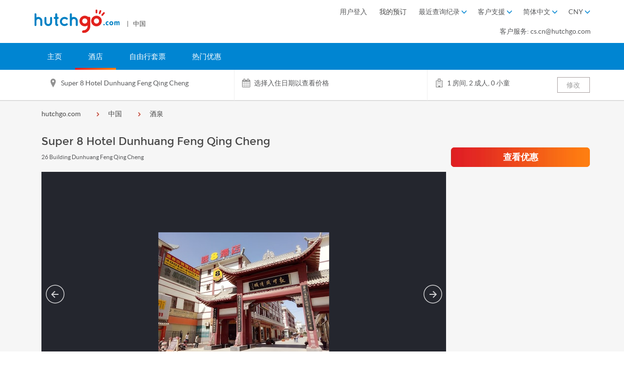

--- FILE ---
content_type: text/html; charset=utf-8
request_url: https://www.hutchgo.com.cn/zh-cn/hotels/china/jiuquan/super-8-hotel-dunhuang-feng-qing-cheng.code=1311338
body_size: 40475
content:


<!DOCTYPE html>
<html >
<head>
    <meta charset="utf-8">
    <meta http-equiv="X-UA-Compatible" content="IE=edge">
    <meta name="viewport" content="width=device-width, initial-scale=1.0, maximum-scale=1.0,minimum-scale=1.0, user-scalable=no" />
    <meta name="renderer" content="webkit">
    
    <title>Super 8 Hotel Dunhuang Feng Qing Cheng|酒泉特价酒店 | hutchgo.com 香港</title>
    <meta name="keywords" content="Travel，旅游，旅行社，香港旅行社，travel agent，旅行，hotel in hong kong，vacation，flight，trip，macau hotel，中国酒店，泰国酒店，日本旅游，tokyo，自由行，air ticket，travel agent in hong kong，travel agency in hong kong，travel expert，singapore，japan，日本，大阪，日本自由行，新加坡，澳门酒店，台湾自由行，new york，discount air tickets，osaka，taipei，住宿，日本旅行，机票预订，cheap air ticket，hutchgo.com，网上旅行社，package，台北，上海，北京，hutchgo.com hk，hutchgo.com，hutchgo.com机票，机票网，hutchgo hk，hutchgo.com hong kong,www.hutchgo.com.cn" />
        <meta name="description" content="于hutchgo.com 香港以优惠价网上预订南戈尔登瓦利 Super 8 Hotel Dunhuang Feng Qing Cheng，简单快捷！亦设订房专线，专人为您服务。" />
        
    <script src="https://www.hutchgo.com.cn/Content/lib/jquery/jqueryJS?v=eB81PWDMnbPdF_a93Pan0CT4DOwXvC0noN0Dz8K7Jy41"></script>

    <script>
        dataLayer = [{}];
                dataLayer[0].userName = 'nonmeber@hutchgo.com';

        dataLayer.push({'memberStatusCode' : 0});
    </script>
    <!-- Google Optimize Begin  -->

    <script>
        window.dataLayer = window.dataLayer || [];
        function gtag(){dataLayer.push(arguments);}
        gtag('js', new Date());
        if ('G-VNFWGTSMNM' != '') {
            gtag('config', 'G-VNFWGTSMNM');
        }

    </script>
    
    <!-- Google Optimize End  -->
    <link href="https://www.hutchgo.com.cn/Content/lib/bootstrap/bootstrapCss?v=yYdPizgyV1KxsS760xQdWfEGNiU2A-OW_7cV2_ydH381" rel="stylesheet"/>
<link href="https://www.hutchgo.com.cn/Content/css/CommonCss?v=ITuSToyEcLp0deJ_lBA8Sal0555caszQnuNbYixC_Tg1" rel="stylesheet"/>

    
    <link href="https://www.hutchgo.com.cn/Content/css/hotelDetailCssRevamp?v=16B7Lv3WKu3fP57ns8tvxqyWyAMhk7RiUbuiFq3Pyp01" rel="stylesheet"/>
<link href="https://www.hutchgo.com.cn/Content/lib/jssor.slider/css/gallerySilderCssRevamp?v=tKw81XrdcmbwQR6hkGTB_1thA_jZtGJJO26bCzs8X0I1" rel="stylesheet"/>


        <link rel="alternate" href="https://www.hutchgo.com.cn/zh-hk/hotels/china/jiuquan/super-8-hotel-dunhuang-feng-qing-cheng.code=1311338" hreflang="x-default" title="zh-hk">
        <link rel="alternate" href="https://www.hutchgo.com.cn/zh-hk/hotels/china/jiuquan/super-8-hotel-dunhuang-feng-qing-cheng.code=1311338" hreflang="zh-hk">
        <link rel="alternate" href="https://www.hutchgo.com.cn/zh-cn/hotels/china/jiuquan/super-8-hotel-dunhuang-feng-qing-cheng.code=1311338" hreflang="zh-cn">
        <link rel="alternate" href="https://www.hutchgo.com.cn/en/hotels/china/jiuquan/super-8-hotel-dunhuang-feng-qing-cheng.code=1311338" hreflang="en">
            <link rel="canonical" href="https://www.hutchgo.com.cn/zh-cn/hotels/china/jiuquan/super-8-hotel-dunhuang-feng-qing-cheng.code=1311338">

    <!--[if lt IE 9]>
        <script type="text/javascript">
            //使用IE的話, 只容許IE 10或以上通過, 不通過的跳轉至瀏覽器更新頁面
            location.href = "/zh-cn/system/update-broswer";
        </script>
    <![endif]-->
    <!-- BEGIN ADVERTSERVE CODE -->
    <script type="text/javascript">
        var _avp = _avp || [];
        (function () {
            var s = document.createElement('script');
            s.type = 'text/javascript'; s.async = true; s.src = window.location.protocol + '//hutchgo.advertserve.com/js/libcode3.js';
            var x = document.getElementsByTagName('script')[0];
            x.parentNode.insertBefore(s, x);
        })();
    </script>
    <!-- END ADVERTSERVE CODE -->
    <style>
        .highlight {
            color: #000;
            font-weight: bold;
        }
    </style>
    <!-- Google Tag Manager Script Begin-->
    <script>
        (function(w,d,s,l,i){w[l]=w[l]||[];w[l].push({'gtm.start':
        new Date().getTime(),event:'gtm.js'});var f=d.getElementsByTagName(s)[0],
        j=d.createElement(s),dl=l!='dataLayer'?'&l='+l:'';j.async=true;j.src=
        '//www.googletagmanager.com/gtm.js?id='+i+dl;f.parentNode.insertBefore(j,f);
        })(window,document,'script','dataLayer','GTM-K3KN5S');
    </script>
    <!-- Google Tag Manager Script End-->
    <script src="https://sso.esdlife.com/_js/esdsso-cdp.js"></script>
    <!-- Segment Integration Start-->
    <script>
        !function () {
            var i = "analytics", analytics = window[i] = window[i] || []; if (!analytics.initialize) if (analytics.invoked) window.console && console.error && console.error("Segment snippet included twice."); else {
                analytics.invoked = !0; analytics.methods = ["trackSubmit", "trackClick", "trackLink", "trackForm", "pageview", "identify", "reset", "group", "track", "ready", "alias", "debug", "page", "screen", "once", "off", "on", "addSourceMiddleware", "addIntegrationMiddleware", "setAnonymousId", "addDestinationMiddleware", "register"]; analytics.factory = function (e) { return function () { if (window[i].initialized) return window[i][e].apply(window[i], arguments); var n = Array.prototype.slice.call(arguments); if (["track", "screen", "alias", "group", "page", "identify"].indexOf(e) > -1) { var c = document.querySelector("link[rel='canonical']"); n.push({ __t: "bpc", c: c && c.getAttribute("href") || void 0, p: location.pathname, u: location.href, s: location.search, t: document.title, r: document.referrer }) } n.unshift(e); analytics.push(n); return analytics } }; for (var n = 0; n < analytics.methods.length; n++) { var key = analytics.methods[n]; analytics[key] = analytics.factory(key) } analytics.load = function (key, n) { var t = document.createElement("script"); t.type = "text/javascript"; t.async = !0; t.setAttribute("data-global-segment-analytics-key", i); t.src = "https://cdn.segment.com/analytics.js/v1/" + key + "/analytics.min.js"; var r = document.getElementsByTagName("script")[0]; r.parentNode.insertBefore(t, r); analytics._loadOptions = n }; analytics._writeKey = "0knnfckY3r8RGjJ4AxEyfWANCl9xyLzI";; analytics.SNIPPET_VERSION = "5.2.0";
                analytics.load("0knnfckY3r8RGjJ4AxEyfWANCl9xyLzI");
                analytics.page();
            }
        }();
    </script>
    <script>
        window.InsiderQueue = window.InsiderQueue || [];
    </script>
    
    <script src="https://challenges.cloudflare.com/turnstile/v0/api.js" async defer></script>
    <!-- Segment Integration End-->
</head>
<body class="CN ">

    <script type="text/javascript">
        /*以下为js公共变量*/
        var SubmitformUrl='https://www.hutchgo.com.hk/submitform/submit.aspx';//submitform url
        var WS_IP='247';//服务器IP
        var websiteRootPath="/zh-cn";//网站根目录路径，包含POS和语言码，有独立域名的POS站点值例如为"/zh-cn"，公共域名的POS站点值例如为"/cn/zh-cn"
        var websiteDomain="www.hutchgo.com.cn";
        var POS="CN";//当前分站代码
        var langCode = "zh-Hans";//当前语言码
        var langCodeForCDP = "zh-cn"; //Lang Code For CDP
        var defaultCurrency="CNY";//默认货币编号
        var defaultRate =1;//默认货币对应用户选择的货币汇率
        var posAirPayRate =.87044568;

        var airPayCurrency = "HKD";//air支付货币编号
        var airPayRate=.87044568;//air支付货币对应用户选择的货币汇率
        var airPayPriceFormat = "0;0";//air支付货币的格式（小数点个数）
        var toHKDRate =1;//for GA4 - air支付货币对应香港的货币汇率
        var hotelPayCurrency="HKD";//hotel支付货币编号
        var hotelPayRate=.87044568;//hotel支付货币对应用户选择的货币汇率
        var hotelPayPriceFormat="0;0";//hotel支付货币的格式（小数点个数）
        var packagePayCurrency="HKD";//package支付货币编号
        var packagePayRate=.87044568;//package支付货币对应用户选择的货币汇率
        var packagePayPriceFormat = "0;0";//package支付货币的格式（小数点个数）
        var airToHKDRate =1;//for GA4 - air支付货币对应香港的货币汇率
        var hotelToHKDRate =1.14883676;//for GA4 - hotel支付货币对应香港的货币汇率
        var packageToHKDRate =1;//for GA4 - package支付货币对应香港的货币汇率
        var showCurrency="CNY";//页面显示的货币编号
        var showPriceFormat="0;0";//页面显示的货币的格式（小数点个数）
        var Common_MultilingualJS = {
	search_history:{
		flight:"机票",
		to:"至",
		return1:"来回",edit:"编辑"
	},
	error:'对不起，页面出现错误。',
	language:{ "zh-Hans": "大陆&zh-cn&简体中文", "en": "USA&en&English", "zh-Hant": "香港&zh-hk&繁體中文" },
	weekStr: ["星期", "日", "一", "二", "三", "四", "五", "六"],
    monStr: ["1月", "2月", "3月", "4月", "5月", "6月", "7月", "8月", "9月", "10月", "11月", "12月"],
	submiting:"提交中...",
	City: "城市",
	Hotel: "酒店",
	Date: "日期",
	ChangeHotel: "更改酒店",
	Package: "套票",
	TaxSurcharges:"税项及附加费",
	CheckIn: "入住日期",
	CheckOut: "退房日期",
	NightNum: "晚数",
	Night: "晚",
	DP_From:" 起",
	DP_PriceError:"价格或已更新，请重新搜寻以取得最新价格。",
	DP_Room:"客房",
	GuestNumber:"住客数目",
  Flycation_point_failed:"Hello",
	submission_completed:"提交成功。",
	submission_failed:"提交不成功，请重试。",
  MM_ReEmail:"请输入电邮地址",
  MC_RePass:"请输入密码",
  MM_CaptchaCode:"请输入验证码",
  MM_CaptchaCodeRemote:"验证码输入错误，请重试",
  MM_ValEmail:"电邮地址无效。旧有hutchgo.com 会员请按「忘记密码？」。",
  L_signin:"登入",
  R_signin:"注册",
  MC_SetPass:"密码长度为8-16个字符",
  MC_RegexPass:"密码必须为8至16位，并包含至少一个数字，一个大写字母及一个小写字母。密码不可有'#'号",
  PW_Weak:"弱",
  PW_Medium:"中",
  PW_Strong:"強",
  MC_ForgetPassword: "电子邮件地址已注册. 点击{0}?",
	MC_ForgetPasswordTxt: "忘记密码",
  EVERJOY_REGISTER_OTP_VALIDATION_ERROR: "OTP输入错误",
  EVERJOY_WELCOME_COUPON_APPLIED: "已应用"
};//js里面使用的公共多语言
        var MB_JS = {
      Mobile_Length_Error:"您输入的手机号码不正确，请检查清楚，并重新输入。",
      OTP_Length_Error:"您输入的验证码不正确，请检查清楚，并重新输入。",
      Mobile_Null_Error:"手机号码是必须填写的栏目。",
      OTP_Null_Error:"验证码是必须填写的栏目。",
      OTP_Wrong_Error:"您输入的验证码不正确，请检查清楚，并重新输入。",
      MoneybackNo_Length_Error:"您输入的易赏钱帐户号码不正确，请检查清楚，并重新输入。",
      MoneybackNo_Null_Error:"您输入的验证码不正确，请检查清楚，并重新输入。",
      TNC_Error:"您必须阅读并同意条款及细则以绑定易赏钱帐号。",
      PayByMoneyBack:"易赏钱积分付款",
      GetOTP: "获取验证码",
      ResendOTP: "重新发送 ({0}秒)",
      Mobile_Used_Error:"此手机号码较早前已被登记, 请重新输入",
      Error_HasError:"抱歉，发生了错误",
      Mobile_Linkage_Verify:"验证手机号码",
      MoneyBack_Linkage_Confirm:"绑定易赏钱帐户",
      MoneyBack_Display_Payment:"HK$ {0} + PT {1}",
      MoneyBack_Confirmation_Desc:"(此预订金额以兑换率 易赏钱积分 PT {0} = HK$ 1 计算)",
      FWD_Display_Payment:"HK$ {0} + MAX 积分 {1}",
      FWD_Confirmation_Desc:"(此预订金额以兑换率 MAX 积分 {0} = HK$ 1 计算)",
      MoneyBack_Earn_Point:"您将于旅程结束后赚取 {0} 易赏钱积分",
      MoneyBack_Locked:"您暂时无法获取一次性密码，请稍后重试。"
      }
    ;//moneyback lang
        var HYBRIDPOINTREDEEM_JS = {
      PayByEverjoy:"Everjoy积分付款",
      Everjoy_Earn_Point:"您将于订单确认后赚取 {0} Everjoy积分 (≈HK${1})",
      
    };//moneyback lang
        var FW_JS = {
      PayByFwdPoints:"MAX積分扣減價格",
    }
    ;//fwd lang
        var HOLIDAYS_WORKDAYS_CLOSINGTIME=['01/01/2026;02/01/2026;03/01/2026;15/02/2026;16/02/2026;17/02/2026;18/02/2026;19/02/2026;20/02/2026;21/02/2026;22/02/2026;23/02/2026;04/04/2026;05/04/2026;06/04/2026;01/05/2026;02/05/2026;03/05/2026;04/05/2026;05/05/2026;19/06/2026;20/06/2026;21/06/2026;25/09/2026;26/09/2026;27/09/2026;01/10/2026;02/10/2026;03/10/2026;04/10/2026;05/12/2026;06/12/2026;07/12/2026','','18:00'];//公众假期，正常上班的周末日期，下班时间
        var HangSengSiteAirBlackoutDate=['13/12/2024', '14/12/2024', '15/12/2024', '16/12/2024', '17/12/2024', '18/12/2024', '19/12/2024', '20/12/2024', '21/12/2024', '22/12/2024', '23/12/2024', '24/12/2024','25/12/2024','26/12/2024', '27/12/2024', '28/12/2024', '01/01/2025', '02/01/2025', '25/01/2025', '26/01/2025', '27/01/2025', '28/01/2025', '29/01/2025', '30/01/2025', '31/01/2025', '01/02/2025', '02/02/2025', '04/04/2025', '05/04/2025', '06/04/2025', '16/04/2025', '17/04/2025', '18/04/2025', '19/04/2025', '20/04/2025', '21/04/2025', '22/04/2025', '30/04/2025', '01/05/2025', '02/05/2025', '03/05/2025', '04/05/2025', '05/05/2025', '06/05/2025', '27/06/2025', '28/06/2025', '29/06/2025', '30/06/2025'];
        var HangSengSiteTravelPeriod =[20241114,20250630];

        var CampaignSiteAirBlackoutDate=[];
        var CampaignSiteTravelPeriod =[];

        var userInLogin="False";//正在登录验证
        var SGQRCodeLongLink='https://hutchgohk.page.link/?apn=com.pricelinehk.travel&amp;ibi=com.hutchison.pricelinehk&amp;link={0}&amp;efr=1&amp;isi=899451503';
        var iGOLoginPage = 'https://cards.dbs.com.hk/API/iGO/Gateway.aspx?Action=Login&amp;nav=igohkCHI';
        var forgetPasswordLink = '/zh-cn/member/forgetpsd';

        var moneyBackBalance = 0;
        var moneyBackRatio = 0;
        var moneyBackMaximumRedeem = 0;

        var fwdBalance = 0;
        var fwdRatio = 0;
        var fwdMinimumRedeem = 0;
        var fwdMaximumRedeem = 0;

        var isEmailVerify = 'N';
        var isMoneyBackLinkage = 'N';
        var isMobileVerify = 'N';
        var custId = '';
        var custEmail = '';
        var moneyBackEarnRatio = '10';//submitform url

        var enableUOOthersCarrier = ',WS,PD,F9,NK,F8,';

        //ESDSSO
        var writeKey = 'ObIQkFD5tq4fulptjSclqAVtr2Ax4Zjo';
        var locale = 'zh-cn';
        var loginRedirectUrl = 'https://www.hutchgo.com.cn/zh-cn/Member/SSOLogin';
        var logoutRedirectUrl = 'https://www.hutchgo.com.cn/zh-cn/Member/Logout';
        var channel = 'hutchgo';
        var businessUnit = 'hutchgo'
        var isHangSengSite = false;
        var isCampaignSite = false;



    </script>
    <script type="text/javascript">
    // CDP/MA Section

        var currentAction = 'SelectSeo';
        var currentView = '~/Views/hotels/detailrevamp.cshtml';
        var currentViewPathArr = currentView.split('/');
        currentView = currentViewPathArr[currentViewPathArr.length - 1].split('.')[0];


    analytics.ready(function () {

        esdSSOCDP.init();
        
        var user = analytics.user();
        var id = user.id();



        if (id == null) {
        }

        window.insiderHelper.intializeInsider();
    })
        window.insiderHelper = {
            intializeInsider: function () {
                window.InsiderQueue = window.InsiderQueue || [];

                const pendingEvent = [];

                if (custId && custId != "") {
                    // When user login, there must have custEmail and custId
                    // Air: aircombo
                    // Hotel: SelectSeo
                    // Package: selectflights/selectrooms

                    if (currentAction != "aircombo" && currentView != "detailrevamp" && currentAction != "selectflights" && currentAction != "selectrooms") {
                        pendingEvent.push({
                            type: 'user',
                            value: {
                                "email": custEmail,
                                "language": "zh_HK",
                                "uuid": custId,
                                "gdpr_optin": true
                            }
                        })

                        if (currentAction.toLowerCase() != "confirmbookingform" && currentAction.toLowerCase() != "confirmation") {
                            pendingEvent.push({
                                type: 'init'
                            })
                        }
                    }
                } else {
                    const segmentAnonymousId = analytics.user().anonymousId();
                    // Guest

                    pendingEvent.push({
                        type: 'user',
                        value: {
                            "gdpr_optin": true,
                            "language": "zh_HK",
                            "custom": {
                                "segment_anonymous_id": segmentAnonymousId
                            },
                            "custom_identifiers": {
                                "segment_anonymous_id": segmentAnonymousId
                            },
                        }
                    })

                    pendingEvent.push({
                        type: 'set_custom_identifier',
                        value: {
                            "segment_anonymous_id": segmentAnonymousId
                        }
                    })

                    if (currentAction.toLowerCase() != "confirmbookingform" && currentAction.toLowerCase() != "confirmation") {
                        pendingEvent.push({
                            type: 'init'
                        })
                    }
                }

                pendingEvent.forEach(event => {
                    window.InsiderQueue.push(event)
                });
            },
            getInsiderQueue: function () {
                let newInsiderQueue = window.InsiderQueue || [];

                return newInsiderQueue;
            },
            pushInitEventToQueue: function () {
                window.insiderHelper.pushEventToInsiderQueue({
                    type: 'init'
                });
            },
            pushEventToInsiderQueue: function (detail) {
                let queue = window.insiderHelper.getInsiderQueue();

                queue.push(detail);
            }
        }

    window.SegmentHelper = {
        markSegmentEventTrail: function (eventName, detail) {
            analytics.ready(function () {
                analytics.track(eventName, {
                    anonymous_id: analytics.user().anonymousId(),
                    user_id: custId,
                    langCode: langCodeForCDP.toUpperCase(),
                    pos: POS,
                    ...detail
                });
            })

        },
        markSegmentEventTrailWithoutPayload: function (eventName) {
            analytics.ready(function () {
                analytics.track(eventName, {
                });
            })
        },
        markSegmentEventTrailWithUserIdGeneralPayloadOnly: function (eventName) {
            analytics.ready(function () {
                analytics.track(eventName, {
                    user_id: custId,
                });
            })
        },
        TransformDateAsALocalTime: function (utcDate) {
            let dateOffset = new Date().getTimezoneOffset() * 60 * 1000;

            return new Date(utcDate.getTime() - dateOffset);
        }
    }
    </script>

    <script type="text/javascript">
        window.hutchgoABTestStatus = {
            statusPool: {

            },
            setStatus: function (module, status) {
                //Preferred status: true/false
                window.hutchgoABTestStatus.statusPool[module] = status;
            },
            getStatus: function (module) {
                var moduleStatus = window.hutchgoABTestStatus.statusPool[module];

                if (moduleStatus) {
                    return moduleStatus;
                } else {
                    return false;
                }
            }
        }
    </script>
    <!-- Google Tag Manager Noscript Begin-->
    <noscript>
        <iframe src="//www.googletagmanager.com/ns.html?id=GTM-K3KN5S" height="0" width="0" style="display:none;visibility:hidden"></iframe>
    </noscript>
    <!-- Google Tag Manager Noscript End-->

    <div id="pagecon">
        <div class="bodymasklayer"></div>
        <!--首页顶部滑动banner-->
            <!-- BEGIN ADVERTSERVE CODE -->
            <div id="avp_zid_240">
                <script type="text/javascript">
                    if (!document.cookie || document.cookie.indexOf('AVPDCAP=') == -1) {
                        _avp.push({ tagid: 'avp_zid_240', alias: '/', type: 'dynamic', zid: 240, pid: 0 });
                    }
                </script>
            </div>
            <!-- END ADVERTSERVE CODE -->
        <header id="top" class=" ">
            <div class="hidden-sm hidden-xs">
                <div id="pc_top_show"></div>
            </div>
                <div class="container hidden-sm hidden-xs" style="padding: 14px;">
                        <a class="logo" href="/zh-cn/">
                            <img src="//img.lowestfare.com.hk/Content/img/logo.png" alt="hutchgo.com" title="hutchgo.com" />
                            <span class="areainfo"> | &nbsp; 中国</span>
                        </a>

                                        <div class="head_nav mf-heatmap-target">
                        <div>


                                <div class="login_position bar moneyback-pop-section">
                                        <span class="bar hh3 LoginItem">用户登入&nbsp;</span>
                                </div>
                                                        <a href="/zh-cn/member/check-booking">
                                <span class="bar hh3">我的预订&nbsp;</span>
                            </a>
                            
                                                        <div class="bar">
                                <span class="hh3 SearchHistory mf-heatmap-click">
                                    <span>最近查询纪录</span>
                                    <span class="glyphicon glyphicon-menu-down" aria-hidden="true"></span>
                                    <span class="barpop_top"></span>
                                </span>
                                <div class="barpop search_list_w">
                                    <div class="barpop_con search_list overflow_y">
                                        <ul id="search_log_list" style="display:none" class="barpop-ul"></ul>
                                        <ul id="search_log_no_data" style="display:none">
                                            <li>
                                                <div class="no_data">无搜索记录</div>
                                            </li>
                                        </ul>
                                        <div class="clearfix"></div>
                                    </div>
                                </div>
                            </div>

                                <div class="bar">
                                    <span class="hh3 Help_Sel mf-heatmap-click">
                                        <span>客户支援</span>
                                        <span class="glyphicon glyphicon-menu-down" aria-hidden="true"></span>
                                        <span class="barpop_top"></span>
                                    </span>
                                    <div class="barpop help_barpop">
                                        <div class="barpop_con">
                                            <ul class="barpop-ul">
                                                <li><a href="/zh-cn/faq/flight">常见问题‧机票</a></li>
                                                <li><a href="/zh-cn/faq/hotel">常见问题‧酒店</a></li>
                                                <li><a href="/zh-cn/company/contact-us">联系我们</a></li>
                                            </ul>
                                        </div>
                                    </div>
                                </div>
                                                            <div class="bar" id="CountrySelBox">
                                    <span class="hh3 CountrySel">
                                        <span></span>
                                        <span class="glyphicon glyphicon-menu-down" aria-hidden="true"></span>
                                        <span class="barpop_top"></span>
                                    </span>
                                    <div class="barpop country_barpop">
                                        <div class="barpop_con">
                                            <ul class="barpop-ul"></ul>
                                        </div>
                                    </div>
                                </div>
                                                            <div class="bar" id="CurrencySelBox">
                                    <span class="hh3 Currency_Sel mf-heatmap-click">
                                        <span></span>
                                        <span class="glyphicon glyphicon-menu-down" aria-hidden="true"></span>
                                        <span class="barpop_top"></span>
                                    </span>
                                    <div class="barpop currency_barpop">
                                        <div class="barpop_con currency_list">
                                            <ul>
                                                <li code="AUD">澳元 (AUD)</li>
<li code="CNY">人民币 (CNY)</li>
<li code="EUR">欧元 (EUR)</li>
<li code="GBP">英镑 (GBP)</li>
<li code="HKD">港元 (HKD)</li>
<li code="JPY">日元 (JPY)</li>
<li code="KRW">韩元 (KRW)</li>
<li code="MYR">马来西亚林吉特 (MYR)</li>
<li code="TWD">新台币 (TWD)</li>
<li code="NZD">新西兰元 (NZD)</li>
<li code="SGD">新加坡元 (SGD)</li>
<li code="THB">泰国铢 (THB)</li>
<li code="USD">美元 (USD)</li>
<li code="IDR">印尼盾 (IDR)</li>
<li code="PHP">菲律宾比索 (PHP)</li>
<li code="VND">越南盾 (VND)</li>
<li code="CAD">加拿大元 (CAD)</li>
                                            </ul>
                                            <div class="clearfix"></div>
                                            <div class="currency_prompt">
                                                <i class="currency_note_img"></i>币值只供参考，以最终结算币值为准。
                                            </div>
                                        </div>
                                    </div>
                                </div>
                        </div>

                        <div class="hotline">
                            <span class="hh3">客户服务: cs.cn@hutchgo.com</span>
                        </div>

                            <div class="barTopPop"></div>
                    </div>
                </div>
                    <!--login html start-->
                    <!--<div class="loginContainer hidden-sm hidden-xs">
                        <div class="container" style="padding: 14px;">
                            <div class="row loginContent">
                                <div class="col-md-7 nopadding">
<form action="/zh-cn/hotels/china/jiuquan/super-8-hotel-dunhuang-feng-qing-cheng.code%3d1311338" autocomplete="off" id="MemberLoginForm" method="post" name="MemberLoginForm"><input name="__RequestVerificationToken" type="hidden" value="tIgzDPcW2VpLsUb1XT2G26SQ4NeWsj9fF07sktVIUwlUrhumEprznjaQlBr8Kmaj-2LmKMv6DVWgfNn6hNGvGWE2Icnrnouz09Lgokx7cAA1" />                                        <div class="row">
                                            <h2 class="HEADING3">会员登入:</h2>
                                        </div>
                                        <div class="row">
                                            <div class="form-group col-md-4">
                                                <input type="text" value="" class="form-control" id="UserEmailName" name="EmailName" placeholder="电邮地址" data-val="true" data-val-required="请输入电邮地址" data-val-regex="电邮地址无效。旧有hutchgo.com 会员请按「忘记密码？」。" data-val-regex-pattern="^[a-zA-Z0-9]([a-zA-Z0-9]|[-_.])*@([a-zA-Z0-9]|[-_])+[\.][a-zA-Z]{1,}([\.][a-zA-Z]{2,3})?$" />
                                            </div>
                                            <div class="form-group col-md-4">
                                                <input autocomplete="off" type="password" value="" class="form-control" id="UserPassword" name="Password" placeholder="密码" data-val="true" data-val-required="请输入密码" data-val-length-min="6" data-val-length-max="18" data-val-length="密码长度为6-18个字符">
                                            </div>
                                            <div class="form-group col-md-4">
                                                <a class="memberForgetPwd" href="/zh-cn/member/forgetpsd">忘记密码？</a>
                                            </div>
                                        </div>
                                        <div class="row">
                                            <div style="display:inline-block;margin-right:6px;">
                                                <input type="submit" class="memberBtn linear" value="登入" />
                                            </div>
                                            <div class="validation">
                                                <span class="field-validation-valid" data-valmsg-for="EmailName" data-valmsg-replace="true"></span>
                                                &nbsp;&nbsp;
                                                <span class="field-validation-valid" data-valmsg-for="Password" data-valmsg-replace="true"></span>
                                            </div>
                                            <div class="validation">
                                                <span class="field-validation-valid" data-valmsg-for="MemberLoginValidateForm" data-valmsg-replace="true"></span>
                                            </div>
                                        </div>
</form>                                </div>
                                <div class="lineborder"></div>
                                <div class="col-md-5">
                                    <div class="col-md-12">
                                        <h2 class="HEADING3">立即成为 hutchgo.com 会员！</h2>
                                        <div class="row">
                                            <a class="memberBtn linear" href="/zh-cn/member/register">登记</a>
                                        </div>
                                    </div>
                                </div>
                            </div>
                        </div>
                    </div>-->
                    <!--login html end-->
                            <div class="container visible-sm visible-xs text-center mobile_logo ">
                        <a class="mobile_icon mobile_icon_menu_home menubtn"><i class="icon-icon-fonts-menu"></i></a>
                                                <a class="logo" href="/zh-cn/"><img src="//img.lowestfare.com.hk/Content/img/logo.png" alt="hutchgo.com" title="hutchgo.com" /></a>
                </div>
        </header>
        <div class="navigation nav_opacity hidden-sm hidden-xs " id="pcNav">
                <div class="container main_nav" style="display:-webkit-box">
                                    <a class="button main_button" id=nav href=/zh-cn/ >

                                        主页
                                        
                                    </a>
                                    <a class="button main_button" id=nav-hotels href=/zh-cn/hotels >

                                        酒店
                                        
                                    </a>
                                    <a class="button main_button" id=nav-packages href=/zh-cn/packages >

                                        自由行套票
                                        
                                    </a>
                                    <a class="button main_button" id=nav-promotion href=/zh-cn/promotion >

                                        热门优惠
                                        
                                    </a>
                                    </div>
        </div>

        

<link href="https://www.hutchgo.com.cn/Content/css/hotelSearchCss?v=KjDJPvRmBkZhJBergM3Tsn4hnrYkZtHpxSFtEt2axtQ1" rel="stylesheet"/>

<!-- 搜索条件菜单-->
<div id="hotel_sear_box" class="hotel_sear_box mf-heatmap-target">
    <!-- 搜索条件菜单:默认显示搜索条件-->
    <div id="hotel_sear_info" class="hotel_sear_info hidden-sm hidden-xs">
        <div class="container">
            <div class="row top">
                <div class="col-md-11">
                    <div class="row top_left">
                        <div class="col-md-4 nopadding address">
                            <span name="search_desc" class="top_span"></span>
                            <div class="line_r_r"></div>
                        </div>
                        <div class="col-md-4 nopadding calendar_txt">
                            <div class="UrlHaveDate">
                                <span class="top_span">
                                    <span name="search_check_in_desc"></span> - <span name="search_check_out_desc"></span>
                                    (
                                    <span name="search_check_nights"></span>
                                    <span id="display_nights" name="display_nights">
                                        晚
                                    </span>
                                    <span id="display_night" name="display_night">
                                        晚
                                    </span>
                                    )
                                </span>
                            </div>
                            <span class="top_span HotelDetail_top_hint">

                            </span>
                            <div class="line_r_r"></div>
                        </div>
                        <div class="col-md-3 nopadding hotel">
                            <span class="top_span" name="per_room_num">
                            </span>
                        </div>
                    </div>
                </div>
                <div class="col-md-1">
                    <div class="row top_right">
                        <a id="edit_btn" class="edit_btn mf-heatmap-click" role="button">修改</a>
                    </div>
                </div>
            </div>
        </div>
    </div>
    <!-- 搜索条件菜单:编辑搜索条件 -->
    <div id="hotel_sear_info_edit" class="hotel_sear_info_edit para_edit_box mf-heatmap-target">
        <div class="container input_banner">
            <div id="hotel_tab" class="row">
                <div class="col-xs-12 col-sm-12 col-md-6">
                    <div class="hotel_tab_txt hotel_tab_sear_input mf-heatmap-click">
                        <div class="address" style="height: 55px;float: right;"></div>
                        <div class="hotels_add">
                            <input type="text" name="sear_input" class="hotel_package_country" autocomplete="off" data="" />
                            <div class="popcity mf-heatmap-target"></div>
                            <input type="hidden" name="sear_type" value="" />
                            <input type="hidden" name="sear_name" value="" />
                            <input type="hidden" name="sear_city" value="" />
                            <input type="hidden" name="sear_hotel" value="" />
                            <input type="hidden" name="showSupplier" value="" />
                        </div>
                    </div>
                </div>
                <div class="col-xs-12 col-sm-12 col-md-6">
                    <div class="hotel_tab_txt calendar_check_in mf-heatmap-click">
                        <input type="text" name="sear_check_in" readonly="readonly" placeholder="入住日期" autocomplete="off" class="hotel_date" data-date="" />
                        <div class="popcity popcity_right mf-heatmap-target">
                            <div class="popcon">
                                <div class="calendar_addtion">
                                    <div class="calendar_a text-center"></div>
                                    <div class="clearfix"></div>
                                </div>
                                <div class="calendar_container"></div>
                                <div class="calendar_addtion_bottom">
                                    <div class="error"></div>
                                    <div class="error"></div>
                                    <div class="calendar_ab_right">
                                        <a class="calendar_ab_btn">
                                            继续
                                        </a>
                                    </div>
                                    <div class="clearfix"></div>
                                </div>
                            </div>
                        </div>
                    </div>

                    <div class="hotel_tab_txt calendar_check_out mf-heatmap-click">
                        <input type="text" name="sear_check_out" readonly="readonly" placeholder="退房日期" autocomplete="off" class="hotel_date" data-date="" />
                        <div class="popcity popcity_right">
                            <div class="popcon mf-heatmap-target">
                                <div class="calendar_addtion">
                                    <div class="calendar_a text-center"></div>
                                    <div class="clearfix"></div>
                                </div>
                                <div class="calendar_container"></div>
                                <div class="calendar_addtion_bottom">
                                    <div class="error"></div>
                                    <div class="error"></div>
                                    <div class="calendar_ab_right">
                                        <a class="calendar_ab_btn">
                                            继续
                                        </a>
                                    </div>
                                    <div class="clearfix"></div>
                                </div>
                            </div>
                        </div>
                    </div>
                </div>
                <div class="col-xs-12 col-sm-12 col-md-6 ">
                    <div class="">
                        <div class="hotel_tab_txt guest_room hotel mf-heatmap-click">
                            <span class="fli_class">
                                每房人数
                                :
                                <span name="per_room_num"></span>
                                <input type="hidden" id="room_num" name="room_num" value="1" />
                                <input type="hidden" id="adults_num" name="adults_num" value="2" />
                                <input type="hidden" id="child_num" name="child_num" value="0" />
                                <input type="hidden" id="room_person" name="room_person" value="1|||2|||0|||0" />
                            </span>
                        </div>

                        <div class="popcity poproom_type">
                            <!--room_person-->
                            <div class="popcon mf-heatmap-target">
                                <div id="num_room" class="class_group">
                                    <span class="popclass ">房间数量</span>
                                    <select class="form-control num_room">
                                        <option selected="selected" value="1">1</option>
                                        <option value="2">2</option>
                                        <option value="3">3</option>
                                        <option value="4">4</option>
                                        <option value="5">5</option>
                                        <option value="6">6</option>
                                        <option value="7">7</option>
                                        <option value="8">8</option>
                                        <option value="9">9</option>
                                    </select>
                                </div>
                                <div class="popline"></div>
                                <div id="num_person" class="num_person">
                                    <div class="class_group">
                                        <div class="popclass">房间 1</div>
                                        <div class="row">
                                            <div class="col-xs-12 col-sm-12 other_select">
                                                <span>成人</span>
                                                <select class="form-control" name="adult_num_select">
                                                    <option value="1">1</option>
                                                    <option selected="selected" value="2">2</option>
                                                    <option value="3">3</option>
                                                    <option value="4">4</option>
                                                    <option value="5">5</option>
                                                    <option value="6">6</option>
                                                    <option value="7">7</option>
                                                    <option value="8">8</option>
                                                    <option value="9">9</option>
                                                    <option value="10">10</option>
                                                </select>
                                            </div>
                                            <div class="col-xs-12 col-sm-12 other_select">
                                                <span>小孩</span>
                                                <select class="form-control" name="child_num_select">
                                                    <option selected="selected" value="0">0</option>
                                                    <option value="1">1</option>
                                                    <option value="2">2</option>
                                                    <option value="3">3</option>
                                                    <option value="4">4</option>
                                                </select>
                                            </div>
                                            <div name="child_age_box" class="child_age_box" style="display:none;">
                                                <div class="col-xs-12 col-sm-12 other_select">
                                                    小孩
                                                    <span name="child_age_num"></span>
                                                    年龄
                                                    <select class="form-control" name="child_age_select">
                                                        <option selected="selected" value="2">2</option>
                                                        <option value="3">3</option>
                                                        <option value="4">4</option>
                                                        <option value="5">5</option>
                                                        <option value="6">6</option>
                                                        <option value="7">7</option>
                                                        <option value="8">8</option>
                                                        <option value="9">9</option>
                                                        <option value="10">10</option>
                                                        <option value="11">11</option>
                                                    </select>
                                                </div>
                                            </div>
                                        </div>
                                    </div>
                                </div>
                                <div class="popline"></div>
                                <div class="class_group room_group">
                                    
                                    <div class="popclose">
                                        <div class="closeBtn">继续</div>
                                    </div>
                                </div>
                            </div>
                        </div>
                    </div>
                </div>
                
            </div>
            <div class="row para_btn_box">
                <div class="col-xs-12">
                    <a id="btnHotelSearch" class="top_edit_button gonow linear">
                        <i class="icon icon-icon-fonts-go"></i>
                        立即搜寻
                    </a>
                    <a id="edit_cancel" role="button" class="top_edit_button">
                        取消
                    </a>
                </div>
            </div>
        </div>
        <!-- 搜索条件菜单:历史查询-->
        <div name="histroy_sear_box" class="histroy_sear_box">
            <div class="linedashed"></div>
            <div class="container">
                <div class="col-xs-12">
                    <span name="histroy_title" class="top_edit_Recent">
                        最近搜寻
                    </span>
                </div>
                <div class="row oh">
                    
                </div>
            </div>
        </div>
    </div>
</div>


<!--Top上层:当前条件显示和操作按钮-->
<div class="visible-sm visible-xs container nopadding mobile_top">
    <div class="text-center mobile_flight_top">
            <i class="icon icon-icon-fonts-arrow-left mobile_icon_back backbtn"></i>


        <span class="mobile_flight_title">酒店资料</span>
        <span class="mobile_flight_title_vice">
            <span name="search_check_in_desc"></span> - <span name="search_check_out_desc"></span> , <span name="per_room_num"></span>
        </span>
    </div>
</div>

<!-- Processing-->
<div class="mybody ">
    <div class="container ">
        <div class="my_box">
            
            <div class="loading_div">
                <img class="loading_gif" src="/Content/img/hotel-loading-gif.gif" alt="Loading" />
            </div>
            <div>
                <h2>搜寻中</h2>
                <p>请勿关闭此视窗。</p>
            </div>
            <div>
                <p name="search_desc"> </p>
                <p class="loading_checkIn_n_out">
                    <span>入住日期 : <span name="search_check_in_desc"></span> </span>
                    <i class="icon-angle-right"></i>
                    <span>退房日期 : <span name="search_check_out_desc"></span></span>
                </p>
            </div>
        </div>
    </div>
</div>


<div class="searchbody">
    <div class="searchMask"></div>
    <div class="container searchcon">
        <div class="hotel_detail">
            <div class="container mobile_bottom_0">
                <!--进度展示 begin-->
                <div class="row hidden-xs hidden-sm">
                    <div class="row col-xs-12 hotel_add_nav fontSize14">
                        <ol vocab="http://schema.org/" typeof="BreadcrumbList">
                            <li property="itemListElement" typeof="ListItem">
                                <a property="item" typeof="WebPage" href="/zh-cn/">
                                        <span property="name">hutchgo.com</span>
                                </a>
                                <meta property="position" content="1" />
                            </li>
                                                                <img src="/Content/img/hotels/progress_ico.png" alt="Navigation" />
                                    <li property="itemListElement" typeof="ListItem">
                                        <a property="item" typeof="WebPage" name="add_nav_0" class="add_nav_0" href="/zh-cn/hotels/china.code=44.html?searchtype=COUNTRY">
                                            <span property="name">中国</span>
                                        </a><meta property="position" content="2">
                                    </li>
                                    <img src="/Content/img/hotels/progress_ico.png" alt="Navigation" />
                                    <li property="itemListElement" typeof="ListItem">
                                        <a property="item" typeof="WebPage" name="add_nav_1" class="add_nav_1" href="/zh-cn/hotels/china/jiuquan.code=229933?in=&amp;out=&amp;room=&amp;searchtype=CITY">
                                            <span property="name">酒泉</span>
                                        </a><meta property="position" content="3">
                                    </li>

                        </ol>
                    </div>
                </div>
                <!--进度展示 end-->
                <!--酒店房间信息-->
                <div class="row">

                    <section id="overview-section">
                        <div class="row">
                            <div class="hidden-xs hidden-sm" style="display: block; position: relative;">
                                <!--酒店名称、原价 begin-->
                                <div id="">
                                    <div class="row book_ok_con_part text-left padding_left_15">
                                        <div class="col-xs-12 no_padding">
                                            <div class="col-xs-10 no_padding_left">
                                                <div class="col-xs-12 no_padding">
                                                    <div class="table_fline_txt">
                                                        <h1 class="HEADING2 no_margin_bottom padding_top_15">
                                                            <span class="hotel_detail_name"></span>
                                                            <br />
                                                            <span class="hotel_star"></span>
                                                        </h1>
                                                    </div>
                                                </div>
                                            </div>
                                            <div class="clearfix"></div>
                                        </div>
                                    </div>
                                </div>
                                <!--酒店名称、原价 end-->
                            </div>
                            <div class="row margin_bottom_10">
                                <!--酒店地址、现价 begin-->
                                <div class="col-xs-9 hidden-xs hidden-sm">
                                    <div class="row book_ok_con_part text-left">
                                        <div class="col-xs-12 nopadding">
                                            <div class="col-xs-8 no_padding_left">
                                                <div class="col-xs-12 no_padding_left">
                                                    <div class="table_fline_txt">
                                                        <h2 class="location_style"><span class="hotel_detail_loction"></span></h2>
                                                    </div>
                                                </div>
                                            </div>
                                            <div class="col-xs-4 detail_top_price" style="position: absolute; right: 0; margin: 0; padding: 0;display:none">
                                                <div style="text-align: right">
                                                    <span>
                                                        <span>
                                                            从
                                                            <span style="color: #E01E24" id="minPrice" class="minPrice table_fline_txt right_money"></span>
                                                        </span>
                                                        
                                                    </span>
                                                </div>
                                            </div>
                                            <div class="clearfix"></div>
                                        </div>
                                        <div class="col-xs-12 no_padding_left no_padding_right text-right detail_top_price" style="position: absolute; right: 15px; bottom:-3px; display:none">
                                            总额连税
                                        </div>
                                    </div>
                                </div>
                                <!--酒店地址、现价 end-->
                                <!--右侧select your room-->
                                <div class="col-xs-3 hidden-xs hidden-sm no_padding">
                                    <div class="col left_tab4">
                                        <div class="col-xs-12 nopadding right_select_banner linear">
                                            <a class="right_select sel_cur_fli linear Hotels_Detail_selectRoom" href="#room_rate">
                                                查看优惠
                                            </a>
                                        </div>
                                        <div class="clearfix"></div>
                                    </div>
                                </div>
                                <!--右侧select your room-->
                            </div>
                        </div>
                    </section>
                    <div class="row imgInfo">
                        <!--Image右侧Container-->
                        <div class="col-xs-3 image_container hidden-xs hidden-sm no_padding_left">
                            <!--地图-->
                            <div class="map_view" style="min-height:295px;max-height:295px;display:none">
                                <div class="map_banner" data-mf-replace="Google Map">
                                    <img class="overthis view_on_map view_on_map_title" data-toggle="modal" data-target="#position_modal" seg-index="0" style="" alt="Map" />
                                </div>
                                <div class="text_align_center view_on_map_title overthis" data-toggle="modal" data-target="#position_modal" seg-index="0">
                                    <span class="font_size_22">地图</span>
                                </div>
                            </div>
                            
                        </div>
                        <!--酒店房间图片 begin -->
                        <div class="col-xs-9">
                            <div id="jssor_1" style="position:relative;margin:0 auto;top:0px;left:0px;width:830px;height:610px;overflow:hidden;visibility:hidden;background-color:#24262e;">
                                <!-- Loading Screen -->
                                <div data-u="loading" style="position:absolute;top:0px;left:0px;background-color:rgba(0,0,0,0.7);">
                                    <div style="filter: alpha(opacity=70); opacity: 0.7; position: absolute; display: block; top: 0px; left: 0px; width: 100%; height: 100%;"></div>
                                    <div style="position:absolute;display:block;background:url('/Content/img/loadgray.gif') no-repeat center center;top:0px;left:0px;width:100%;height:100%;"></div>
                                </div>
                                <div id="Img_slides" data-u="slides" style="cursor:default;position:relative;top:0px;left:0px;width:830px;height:510px;overflow:hidden;">

                                </div>
                                <!-- Thumbnail Navigator -->
                                <div data-u="thumbnavigator" class="jssort01" style="position:absolute;left:0px;bottom:0px;width:830px;height:100px;" data-autocenter="1">
                                    <!-- Thumbnail Item Skin Begin -->
                                    <div data-u="slides" style="cursor: default;">
                                        <div data-u="prototype" class="p">
                                            <div class="w">
                                                <div data-u="thumbnailtemplate" class="t"></div>
                                            </div>
                                            <div class="c"></div>
                                        </div>
                                    </div>
                                    <!-- Thumbnail Item Skin End -->
                                </div>
                                <!-- Arrow Navigator -->
                                <span data-u="arrowleft" class="jssora05l" style="top:230px;left:8px;width:40px;height:40px;"></span>
                                <span data-u="arrowright" class="jssora05r" style="top:230px;right:8px;width:40px;height:40px;"></span>
                            </div>
                        </div>
                        <!--酒店房间图片 end-->
                    </div>
                    <!--酒店房间信息end-->

                    <input type="hidden" class="description_type_roo" />
                    <input type="hidden" class="hotel_star_hi" />

                    <div class="row container_position check_in_out_wifi_pannel">
                        <div class="border_bottom margin_top_10 show_more">
                            <div class="col left_tab1 Description hoteldetails description_content_bottom decription_show">
                                <div class="col-xs-12 main_left">
                                    <div class="hotel-des-box">
                                        <div class="hidden-sm hidden-xs fontSize14" style="height:45px;">
                                            <div class="policies_in_pannel">
                                                <div class="col-xs-2 nopadding_r no_padding_left policy_check_out_ico" style="margin-right:0px;text-align:center;">

                                                </div>
                                                <div class="col-xs-10 nopadding_r no_padding">
                                                    <div style="float:left">
                                                        入住时间: <span class="policies_in_desc" style="float:right;padding-left:15px"></span>
                                                    </div>
                                                </div>
                                            </div>
                                            <div class="policies_out_pannel">
                                                <div class="col-xs-2 nopadding_r no_padding_left policy_check_in_ico" style="margin-right:0px;text-align:center;">

                                                </div>
                                                <div class="col-xs-10 nopadding_r no_padding">
                                                    <div style="float:left">
                                                        退房时间:<span class="policies_out_desc" style="float:right;padding-left:15px"></span>
                                                    </div>
                                                </div>
                                            </div>
                                            <div class="policies_park_pannel">
                                                <div class="col-xs-2 nopadding_r no_padding_left Wifi_css" style="margin-right:0px;text-align:center;">

                                                </div>
                                                <div class="col-xs-10 nopadding_r no_padding_left">
                                                    <div style="width:250px">
                                                        &nbsp;所有客房均提供免费无线上网: <span class="policies_park_desc" style="padding-left:15px"></span>
                                                    </div>
                                                </div>
                                            </div>
                                        </div>
                                    </div>
                                </div>
                            </div>
                        </div>
                    </div>

                    <div class="mobile_hotelTitle row visible-sm visible-xs mobile_position">
                        <div class="row">
                            <div style="text-align: center">
                                <h3 class="HEADING3 no_margin_bottom hotel_detail_name"></h3>
                            </div>
                            <div class="mo_evalution_text_position">
                                <span class="hotel_star"></span>
                            </div>
                            <div class="mo_evalution_text_position">
                                <span class="hotel_detail_loction"></span>
                            </div>
                        </div>

                        

                        <div class="clearfix"></div>
                        <div class="row no_padding" style="margin-top: 23px">
                            <div class="col-xs-12 no_padding" style="height: 47px;display:none">
                                <div class="col-xs-12 no_padding text_align_center mo_view_on_map view_on_map_title" data-toggle="modal" data-target="#position_modal" seg-index="0">
                                    地图
                                </div>
                                
                            </div>
                        </div>
                    </div>
                    <div style="min-height: 56px; position: relative;z-index: 150;">
                        <div class="row function-bar">
                            <div class="border_bottom margin_top_10 show_more">
                                <div class="col left_tab1 Description hoteldetails decription_show">
                                    <div class="col-xs-12 main_left">

                                        <div class="hotel-des-box">
                                            <div class=" fontSize14" style="height:45px;">
                                                <nav class="nav d-flex">
                                                    <a class="nav-link active" href="#overview-section">
                                                        <div>
                                                            概览
                                                        </div>
                                                    </a>
                                                    <a class="nav-link " href="#room-section">
                                                        <div>
                                                            客房
                                                        </div>
                                                    </a>
                                                    <a class="nav-link " href="#about-section">
                                                        <div>
                                                            简介
                                                        </div>
                                                    </a>
                                                    <a class="nav-link " href="#facilities-section">
                                                        <div>
                                                            设施
                                                        </div>
                                                    </a>
                                                </nav>

                                            </div>
                                        </div>
                                    </div>
                                </div>
                            </div>
                        </div>
                    </div>

                    <div id="backtotop_btn" class="backtotop_btn_box">
                        <a class="backtotop_btn">
                            <img src="//img.lowestfare.com.hk/Content/img/back-to-top.png" alt="back to top" />
                        </a>
                    </div>

                    <!--room rate-->
                    <section id="room-section">
                        <div class="row">
                            <div class="col-xs-12 margin_top_10 mobile room_rate_banner">
                                <div class="col-xs-12 col-md-4 no_padding_left ">
                                    <div class="room_rate_css">
                                        <h2 class="HEADING2 margin_top_6" style="line-height: 42px;margin-bottom:0;">
                                            房间收费
                                        </h2>


                                    </div>
                                </div>

                                <div class="col-xs-12 col-md-8  no_padding_left no_padding_right col- margin_top_5 ">
                                    <div class="col-xs-6 no_padding width_50 spacing"></div>
                                    <div class="col-xs-3 no_padding check_in_field width_25">
                                        <div class="booking_passer_form">
                                            <div class="room_rate_check_in changeDate">
                                                <input type="text" id="check_in_date" class="fli_date changeDate_fli_date form-control check_in_date" name="check_in_date" placeholder="入住日期" style="background-color: #fff; cursor: pointer;float:right" readonly="readonly" onfocus="this.blur();" />
                                                <div class="popcity popcity_right mobile_input_top">
                                                    <div class="popcon">
                                                        <div class="calendar_addtion" style="display: none">
                                                            <div class="calendar_a_left text-center"></div>
                                                            <div class="calendar_a_right text-center"></div>
                                                            <div class="clearfix"></div>
                                                        </div>
                                                        <div class="calendar_container"></div>
                                                        <div class="calendar_addtion_bottom">
                                                            <div class="error"></div>
                                                            <div class="error"></div>
                                                            <div class="calendar_ab_right">
                                                                <a class="calendar_ab_btn" data-type="hotel_detail">
                                                                    更新
                                                                </a>
                                                            </div>
                                                            <div class="clearfix"></div>
                                                        </div>
                                                    </div>
                                                </div>
                                            </div>
                                        </div>
                                    </div>
                                    <div class="col-xs-3 no_padding check_out_field width_25">
                                        <div class="booking_passer_form">
                                            <div class="room_rate_check_out changeDate">
                                                <input type="text" id="check_out_date" class="fli_date changeDate_fli_date form-control check_out_date" name="check_out_date" data="" placeholder="退房日期" style="background-color: #fff; cursor: pointer;float:right" readonly="readonly" onfocus="this.blur();" />
                                                <div class="popcity popcity_right mobile_input_top">
                                                    <div class="popcon">
                                                        <div class="calendar_addtion" style="display: none">
                                                            <div class="calendar_a_left text-center"></div>
                                                            <div class="calendar_a_right text-center"></div>
                                                            <div class="clearfix"></div>
                                                        </div>
                                                        <div class="calendar_container"></div>
                                                        <div class="calendar_addtion_bottom">
                                                            <div class="error"></div>
                                                            <div class="error"></div>
                                                            <div class="calendar_ab_right">
                                                                <a class="calendar_ab_btn" data-type="hotel_detail">
                                                                    更新
                                                                </a>
                                                            </div>
                                                            <div class="clearfix"></div>
                                                        </div>
                                                    </div>
                                                </div>
                                            </div>
                                        </div>
                                    </div>
                                </div>
                            </div>
                        </div>
                        <div id="room_rate" class="row room_rate border_bottom">
                            <!--RoomRate Date MyCart begin-->

                            <div class="clearfix"></div>
                            <div class="hotel_detail_line visible-sm visible-xs"></div>
                            <!--RoomRate Date MyCart end-->
                            <div class="clearfix"></div>
                            <div class="urlParamComplete padding_top_15">


                                <div class="my_box">
                                    <div class="loading_ico" style="margin: auto">
                                    </div>
                                </div>
                                <div class="no_hotel_data">

                                </div>
                                <div id="avp_zid_147" style="text-align:center">
                                </div>
                                <!--room detail view begin detail_view-->
                                <div class="row mouse fontSize14 detail_view">

                                </div>

                                <!--room detail view end-->
                            </div>
                            <div class="urlParamNotComplete">
                                <div class="hotel_detail_line"></div>
                                <div class="enterHereBanner">
                                    <div class="enterHereTextBanner" style="cursor:pointer">
                                        <span class="enterHereText enterHereIco"><span class="HotelDetail_ChoiceDate">选择日期</span></span>
                                    </div>
                                </div>
                                <div class="clearfix"></div>
                                <div class="col-md-12 text_align_center">
                                    <img src="/Content/img/hotels/roomrate_calendar.png" alt="Calendar" />
                                </div>
                                <div class="clearfix"></div>
                                <div class="hint">
                                    选择入住日期以查看价格
                                </div>
                            </div>
                        </div>
                    </section>
                    <!--description-->
                    <section id="about-section">

                        <div class="row container_position" style="border-bottom: 1px solid #e1e1e1;">
                            <div class="row description_banner roomRate_bottom_desc">
                                <div id="hotel-des-box" class="hotel-des-box">
                                    <h2><span class="desc_about_title"></span></h2>
                                    <br />
                                    <div id="hotel-des-con" class="hotel_des_content fontSize14">
                                    </div>
                                </div>
                                <div id="hotel-desc-show" class="margin_top_10" style="text-align: center; display: none">
                                    <input class="glyphicon_type_desc" type="hidden" value="down" />
                                    <span class="chevron_down over-pointer" datatype="desc">
                                        <span class="icon_downOrUp_desc glyphicon glyphicon-menu-down" style="margin-right: 5px; color: #919191;"></span>
                                        <span class="icon_downOrUp_desc_title" style="color: #919191;">
                                            显示更多
                                        </span>
                                    </span>
                                </div>
                            </div>
                        </div>
                    </section>
                    <!--下方描述 start-->
                    <section id="facilities-section">
                        <div class="row container_position">
                            <div id="parent" class="border_bottom margin_top_10 show_more">
                                <div class="col left_tab1 Description hoteldetails description_content_bottom decription_show">
                                    <div class="col-xs-12 main_left">
                                        <div id="hotel-fac-box" class="hotel-des-box">
                                            
                                            <div class="col-xs-12 margin_top_20">
                                                <h2><a data-type="Facilities" class="cur1 HEADING2 Facilities_title">酒店设备</a></h2>
                                            </div>
                                            <div class="clearfix"></div>
                                            <div id="hotel-fac-con" class="col-xs-12 main_left hotel_features padding_left_20 fontSize14">
                                            </div>
                                        </div>
                                    </div>
                                    
                                </div>
                            </div>

                        </div>
                    </section>
                    <!--下方描述 end-->
                    <!--special-->
                    <div class="row container_position hotel-special-container" style="border-bottom: 1px solid #e1e1e1;">
                        <div class="row description_banner roomRate_bottom_desc">
                            <div id="hotel-special-box" class="hotel-special-box">
                                <span class="special_title cur1 HEADING2">重要资讯</span>
                                <br />
                                <div id="hotel-special-con" class="hotel_special_content fontSize14">
                                </div>
                            </div>
                            <div id="hotel-special-show" class="margin_top_10" style="text-align: center; display: none">
                                <input class="glyphicon_type_special" type="hidden" value="down" />
                                <span class="chevron_down over-pointer" datatype="special">
                                    <span class="icon_downOrUp_special glyphicon glyphicon-menu-down" style="margin-right: 5px; color: #919191;"></span>
                                    <span class="icon_downOrUp_special_title" style="color: #919191;">
                                        显示更多
                                    </span>
                                </span>
                            </div>
                        </div>
                    </div>
                    <!--Similar Hotel and Recently View-->
                    <div class="row container_position border_bottom">
                        <div class="col-xs-12 no_padding">
                            <div class="col-xs-3 no_padding">
                            </div>
                            <div class="col-xs-6 ali_center_mar_top no_padding">
                                
                                <div class="col-xs-6 no_padding">
                                    <a data-type="RecentlyViewed" id="hotel_recent_search_tab" class="cur1 HEADING3 room_info">最近浏览</a>
                                    <div class="hotel_progress  linear" style="display: none"></div>
                                </div>
                            </div>
                            <div class="col-xs-3 no_padding">
                            </div>
                        </div>
                        
                        <div class="clearfix"></div>
                        <div class="hotel_detail_line"></div>
                        <div id="parent1 border_bottom">
                            

                            <div class="row RecentlyViewed" style="margin-top:10px; display:none;">
                                <div class="col-xs-12 main_left recently_hotels"></div>
                                <div class="clearfix"></div>
                            </div>
                        </div>
                    </div>
                </div>
            </div>
        </div>
    </div>
    <!--schema.org-->
    <div class="schemaOrg">
        <script type="application/ld+json">
            
        </script>
    </div>
</div>

<!--评价信息-->
<div class="modal fade" id="rules_modal" tabindex="-1" role="dialog" aria-hidden="true" style="display: none;">
    <div class="modal-dialog modal-dialog_width" role="document">
        <div class="modal-rules-content modal-content banner_height">
            <button type="button" class="close rules_close" data-dismiss="modal" aria-label="Close"><span aria-hidden="true">×</span></button>
            <div class="container">
                <div class="row banner_height">
                    <div class="rules_title mobile_evaluation">
                        <div class="col-xs-9 comment-banner banner_height">
                            <div class="col-xs-12 visible-sm visible-xs">
                                <img src="/Content/img/hotels/tripadvisor_logo.png" class="tripadvisor_logo" style="max-height: 120px;" alt="tripadvisor" />
                            </div>
                            <div class="col-xs-12 col-xs-2" style="padding-left: 5px">
                                <div class="col-xs-5">客户评价</div>
                                <div class="col-xs-3"></div>
                                <div class="col-xs-4">
                                </div>
                            </div>

                            <div class="col-xs-12 col-xs-10 left-slider evaluation_content">
                                <div class="my_box" style="padding-top:120px;">
                                    <div class="loading_ico" style="margin: auto"></div>
                                </div>
                            </div>
                        </div>
                        <div class="col-xs-3 hidden-sm hidden-xs">
                            <div class="evaluation_banner">
                                <!--logo-->
                                <div class="hidden-sm hidden-xs">
                                    <img src="/Content/img/hotels/tripadvisor_logo.png" style="width: 100%" alt="tripadvisor" />
                                </div>
                                <!--分数logo-->
                                <div class="text_align_center">
                                    <img class="hotel_eve_score_img" alt="Hotel Score" />
                                </div>
                                <!--评价summary-->
                                <div style="margin-top: 15px">
                                    <h3 class="hotel_avg_score"></h3>
                                    <h3 class="hotel_evalution_level"></h3>
                                    <h3 class="hotel_evalution_count"></h3>
                                </div>
                                <!--5个评分值-->
                                <div class="evalutioin-comment-condition fontSize14">
                                    <div style="float: left;width: 182px;">
                                        <div class="col-xs-5 text_position nopadding">非常好</div>
                                        <div class="col-xs-5 nopadding">
                                            <div class="progress_container evalutioin-comment-width">
                                                <div class="progress_bar5"></div>
                                            </div>
                                        </div>
                                        <div class="col-xs-2 ratingCount5 nopadding">

                                        </div>
                                    </div>
                                    <div style="float: left;width: 182px;">
                                        <div class="col-xs-5 text_position nopadding">很好</div>
                                        <div class="col-xs-5 nopadding">
                                            <div class="progress_container evalutioin-comment-width">
                                                <div class="progress_bar4"></div>
                                            </div>
                                        </div>
                                        <div class="col-xs-2 ratingCount4 nopadding">

                                        </div>
                                    </div>
                                    <div style="float: left;width: 182px;">
                                        <div class="col-xs-5 text_position nopadding">一般</div>
                                        <div class="col-xs-5 nopadding">
                                            <div class="progress_container evalutioin-comment-width">
                                                <div class="progress_bar3"></div>
                                            </div>
                                        </div>
                                        <div class="col-xs-2 ratingCount3 nopadding">

                                        </div>
                                    </div>
                                    <div style="float: left;width: 182px;">
                                        <div class="col-xs-5 text_position nopadding">差</div>
                                        <div class="col-xs-5 nopadding">
                                            <div class="progress_container evalutioin-comment-width">
                                                <div class="progress_bar2"></div>
                                            </div>
                                        </div>
                                        <div class="col-xs-2 ratingCount2 nopadding">

                                        </div>
                                    </div>
                                    <div style="float: left;width: 182px;">
                                        <div class="col-xs-5 text_position nopadding">很糟</div>
                                        <div class="col-xs-5 nopadding">
                                            <div class="progress_container evalutioin-comment-width">
                                                <div class="progress_bar1"></div>
                                            </div>
                                        </div>
                                        <div class="col-xs-2 ratingCount1 nopadding">

                                        </div>
                                    </div>
                                </div>
                                <div class="clearfix"></div>
                                <div class="evalution_about_room ">
                                    <div>平均评级 :</div>
                                </div>
                            </div>
                        </div>

                    </div>
                </div>
            </div>
        </div>
    </div>
</div>
<!--房間描述-->
<div class="modal fade in" id="room_desc" role="dialog" aria-hidden="false" tabindex="-1" >
    <div class="modal-dialog modal-dialog_width zh-Hans" role="document">
        <div class="modal-rules-content modal-content">
            <div class="modal-header">
                <h5 class="modal-title visible-xs">房间详细资料</h5>
                <button type="button" class="close" data-dismiss="modal" aria-label="Close"> <span aria-hidden="true">×</span> </button>
            </div>            
            <div class="container">
                <div class="row room_desc_row">
                    <div class="col col-12 col-lg-6 col-md-6 col-sm-6 col-photo-gallery" width="200px">
                        <div class="photo-gallery">
                            <div class="photoDisplay position-relative">
                                <div class="slider ActiveImg" id="ActiveImg">
                                </div>
                                <div class="slideNum"></div>
                            </div>
                            <div class="slider slider-nav hidden-xs" id="slider-nav">
                            </div>
                        </div>
                    </div>                
                    <div class="col col-12 col-lg-6 col-md-6 col-sm-6 col-room-details">
                        <div class="room-details">
                            <div class="room-type">  </div>
                            <div class="scroll_shadow top"></div>
                            <div class="scrollable-content">
                                <div class="room-basicinfo">
                                    <ul class="info-item"></ul>
                                </div>
                                <div class="room-facility">
                                    <div class="subtitle"></div>
                                    <ul></ul>
                                    <div class="clearfix"></div>
                                </div>
                            </div>
                            <div class="scroll_shadow bottom visible-md visible-sm visible-lg "></div>
                        </div>
                    </div>    
                </div>
                <div class="row">
                    <div class="col col-12 col-lg-12 text-right visible-md visible-sm visible-lg ">
                        <button type="button" class="btn-select">选择房型</button>
                    </div>
                </div>
                <div class="mobile-checkout-summary">
                    <div class="price-summary">
                        <button type="button" class="btn">
                            <div class="room-price text-left">
                                <div class="price-notax">房间价格 <span class="amount"> </span></div>
                                <div class="price-withtax">连税后: <span class="amount"> </span></div>
                            </div>
                        </button>
                    </div>
                    <button type="button" class="btn btn-book linear ">预订</button>
                </div>            
            </div>
        </div>
    </div>
</div>

<!--view on map-->
<div class="modal fade in" id="position_modal" tabindex="-1" role="dialog" aria-hidden="false">
    <div class="modal-dialog modal-dialog_width" role="document">
        <div class="modal-rules-content modal-content">
            <button type="button" class="close rules_close" data-dismiss="modal" aria-label="Close"><span aria-hidden="true">×</span></button>
            <div class="container">
                <div id="map-canvas" class="map-canvas" data-mf-replace="google-map"></div>
                
            </div>
        </div>
    </div>
</div>

<input type="hidden" class="user_currency_window rdicf_div" data-toggle="modal" data-type="user_currency_window" data-target="#user_currency_window" seg-index="0" />
<!--支付货币选择-->
<div class="modal fade in" id="user_currency_window" tabindex="-1" role="dialog" aria-hidden="false">
    <div class="modal-dialog modal-dialog_width" role="document" style="margin-top:5%;width:40%;">
        <div class="modal-rules-content modal-content">
            <button type="button" class="close rules_close" data-dismiss="modal" aria-label="Close"><span aria-hidden="true">×</span></button>
            <div class="container">
                <div class="row">
                    <div class="early_bird_title padding_bottom_0">请选择支付货币：</div>
                    <div class="padding_left_15">

      <div class="col-xs-4 margin_top_20 no_padding"><input id="supportCurrency_0" type="radio" name="chooseCurrency" value="HKD" /><label class="over-pointer" for="supportCurrency_0">港元(HKD)</label></div>
      <div class="col-xs-4 margin_top_20 no_padding"><input id="supportCurrency_1" type="radio" name="chooseCurrency" value="SGD" /><label class="over-pointer" for="supportCurrency_1">新加坡元(SGD)</label></div>
      <div class="col-xs-4 margin_top_20 no_padding"><input id="supportCurrency_2" type="radio" name="chooseCurrency" value="TWD" /><label class="over-pointer" for="supportCurrency_2">新台币(TWD)</label></div>
      <!--<div class="col-xs-4 margin_top_20 no_padding"><input id="supportCurrency_3" type="radio" name="chooseCurrency" value="MYR" /><label class="over-pointer" for="supportCurrency_3">马来西亚林吉特(MRY)</label></div>
      <div class="col-xs-4 margin_top_20 no_padding"><input id="supportCurrency_4" type="radio" name="chooseCurrency" value="GBP" /><label class="over-pointer" for="supportCurrency_4">英镑(GBP)</label></div>
      <div class="col-xs-4 margin_top_20 no_padding"><input id="supportCurrency_5" type="radio" name="chooseCurrency" value="IDR" /><label class="over-pointer" for="supportCurrency_5">印尼盾(IDR)</label></div>
      <div class="col-xs-4 margin_top_20 no_padding"><input id="supportCurrency_6" type="radio" name="chooseCurrency" value="KRW" /><label class="over-pointer" for="supportCurrency_6">韩元(KRW)</label></div>
      <div class="col-xs-4 margin_top_20 no_padding"><input id="supportCurrency_7" type="radio" name="chooseCurrency" value="PHP" /><label class="over-pointer" for="supportCurrency_7">菲律宾比索(PHP)</label></div>
      <div class="col-xs-4 margin_top_20 no_padding"><input id="supportCurrency_8" type="radio" name="chooseCurrency" value="CNY" /><label class="over-pointer" for="supportCurrency_8">人民币(CNY)</label></div>
      <div class="col-xs-4 margin_top_20 no_padding"><input id="supportCurrency_9" type="radio" name="chooseCurrency" value="THB" /><label class="over-pointer" for="supportCurrency_9">泰国铢(THB)</label></div>-->
	  <div class="col-xs-4 margin_top_20 no_padding"><input id="supportCurrency_10" type="radio" name="chooseCurrency" value="USD" /><label class="over-pointer" for="supportCurrency_10">美元 (USD)</label></div>

    
                        <div class="clearfix"></div>
                        <div class="margin_top_30 margin_bottom_10">
                            <a name="currency_confirm" class="sel_cur_hot right_select sel_cur_fli">选择</a>
                        </div>
                    </div>
                </div>
            </div>
        </div>
    </div>
</div>
<form method="post" id="bookHotelForm" enctype="multipart/form-data">
    <input id="hotel_sear_data" name="hotel_sear_data" type="hidden" />
    <input id="hotel_desc" name="hotel_desc" type="hidden" />
    <input id="hotel_query" name="hotel_query" type="hidden" />
    <input id="room_type_num" name="room_type_num" type="hidden" />
    <input id="hotelSearchModuleEvnet" name="hotelSearchModuleEvnet" type="hidden" />
</form>

<form method="post" id="MemberDealHotelForm" enctype="multipart/form-data">
    <input id="returnUrl" name="returnUrl" type="hidden" value="https://www.hutchgo.com.cn/zh-cn/hotels/china/jiuquan/super-8-hotel-dunhuang-feng-qing-cheng.code=1311338" />
</form>

<div class="modal fade" id="timeout_modal" tabindex="-1" role="dialog">
    <div class="modal-dialog" role="document">
        <div class="modal-timeout-content modal-content">
            <div class="container">
                <div class="row">
                    <div class="timeout_title">操作逾时</div>
                    <div class="timeout_sorry">很抱歉！阁下的操作时限已过。</div>
                    <p class="timeout_DetailInfo">
                        基于保安理由，系统连接已自动中断，并将已输入的资料删除。 如需任何进一步的协助，请电邮至cs.cn@hutchgo.com与我们的客户服务主任联络。
                    </p><br />
                    <p class="timeout_DetailInfo">
                        
                    </p>
                    <div class="timeout_button">
                        <a role="button" class="changed_btn cancle_btn mf-heatmap-click" href="/zh-cn/">主页</a>
                    </div>
                </div>
            </div>
        </div>
    </div>
</div>

        <div class="foot2 hidden-sm hidden-xs">
            <div class="container foot2con">
                <div class="row ">
                                        <div class="row" style="padding-top: 10px;">
                                                    <div class="col-md-2">
                                                        <span class="hh2">关于我们</span><br>
                                                    </div>
                                                    <a class="hh3"  href=/zh-cn/company/about-us >
                                                        关于hutchgo.com
                                                    </a>
 |                                                     <a class="hh3"  href=mailto:marketing@hutchgo.com >
                                                        广告及合作伙伴查询
                                                    </a>
 |                                                     <a class="hh3"  href=/zh-cn/company/affiliate-programme >
                                                        参加同盟网络
                                                    </a>
 |                                                     <a class="hh3"  href=/zh-cn/hotels/joinus >
                                                        酒店伙伴
                                                    </a>
 |                                                     <a class="hh3"  href=/zh-cn/company/privacy-policy >
                                                        私隐声明
                                                    </a>
 |                                                     <a class="hh3"  href=/zh-cn/company/terms-and-conditions >
                                                        条款与细则
                                                    </a>
 |                                         </div>
                </div>
<div class="col-md-12 foot1left">
	<div class="row" style="padding-top:10px">
		<div class="col-md-2 hh2 foot1leftimg">全球网站:</div>
		<div class="col-md-10 map_global_area">
			<a href="//www.hutchgo.com/au/"><img src="/Content/img/flag_Australia.png" alt="AUSTRALIA"></a>
			<a href="//www.hutchgo.com/ca/"><img src="/Content/img/flag_Canada.png" alt="CANADA"></a>
			<a href="//www.hutchgo.com.cn/"><img src="/Content/img/flag_china.png" alt="CHINA"></a>
			<a href="//www.hutchgo.com.hk/"><img src="/Content/img/flag_hongkong.png" alt="HONG KONG"></a>
			<a href="//www.hutchgo.com/id/"><img src="/Content/img/flag_indonesia.png" alt="INDONESIA"></a>
			<a href="//www.hutchgo.com/kr/"><img src="/Content/img/flag_southKorea.png" alt="SOUTH KOREA"></a>
			<a href="//www.hutchgo.com/my/"><img src="/Content/img/flag_malaysia.png" alt="MALAYSIA"></a>
			<a href="//www.hutchgo.com/ph/"><img src="/Content/img/flag_philippines.png" alt="PHILIPPINES"></a>
			<a href="//www.hutchgo.com.sg/"><img src="/Content/img/flag_singapore.png" alt="SINGAPORE"></a>
			<a href="//www.hutchgo.com.tw/"><img src="/Content/img/flag_taiwan.png" alt="TAIWAN"></a>
			<a href="//www.hutchgo.com/th/"><img src="/Content/img/flag_thailand.png" alt="THAILAND"></a>
			<a href="//www.hutchgo.com/vn/"><img src="/Content/img/flag_vietnam.png" alt="VIETNAM"></a>
		</div>
	</div>
</div><hr>
                <div class="row foot2con2">
<div class="col-md-8 foot2con2txt">
<span class="hh3">本网站內所有资料均为©<span id="Copyright_current_year"><script>document.write(new Date().getFullYear());</script></span> 和记旅游有限公司版权所有。</span><br />

<script type="text/javascript">(function(){if(POS=="HK" || POS=="SG")document.getElementById("f-limited-name").style.display="";})();</script>
<span id="Copyright_ws" class="hh3"></span>
</div>
<div class="col-md-4 foot2con2txt2 footerlogo_zh_cn">
<span class="hh3">和记黄埔电子商务成员</span><br />
<span class="hh3">和记黄埔公司</span>
</div>                </div>
            </div>
        </div>

                    </div>

    <!--公共弹窗-->
    <div class="modal fade alert_modal" id="alert_modal" data-backdrop="static">
        <div class="modal-dialog">
            <div class="modal-content">
                <div class="modal-body">
                    <p class="modal_content_txt"></p>
                </div>
                <div class="modal-footer text-center">
                    <button id="alert_modal_close_btn" type="button" class="linear" data-dismiss="modal">确认</button>
                </div>
            </div>
        </div>
    </div>

    <div class="modal fade alert_modal" id="confirm-delete" tabindex="-1" role="dialog" aria-labelledby="myModalLabel" aria-hidden="true">
        <div class="modal-dialog">
            <div class="modal-content">
                <div class="modal-body">
                    <p class="modal_content_txt"></p>
                </div>
                <div class="modal-footer">
                    <a class="btn btn-lg btn-ok gonow linear" id="btnYes" href="javascript:;">是</a>
                    <a class="btn btn-lg btn-close" id="btnNo" data-dismiss="modal" href="javascript:;">否</a>
                </div>
            </div>
        </div>
    </div>

    <!-- Survey Modal -->
            <!--BEGIN LoginBox CODE -->


<link href="https://www.hutchgo.com.cn/Content/css/moneybackCss?v=_nv-FEJED4-1vmyO8SIexHfAhnaVuA2UaWXGU4wejwk1" rel="stylesheet"/>


<div class="modal fade alert_modal" id="login_modal" tabindex="-1" role="dialog">
    <div class="modal-dialog">
        <div class="modal-content">
            <div class="modal-body">
                <div id="login-box-main" class="popup-box register-box">
                    <button type="button" id="login-member-close" class="close add_account_close" data-dismiss="modal" aria-label="Close"><span aria-hidden="true">×</span></button>

                    <div id="login-member-title" class="title">登入</div>
                    <div id="coupon-member-title" class="title text-center" style="display:none">此优惠码仅限会员使用。</div>
                    <p id="coupon-member-desc" class="text-center" style="display:none">请登录或注册为 <br class="d-md-block">hutchgo.com 会员享受优惠。</p>

<form action="/zh-cn/hotels/china/jiuquan/super-8-hotel-dunhuang-feng-qing-cheng.code%3d1311338" autocomplete="off" id="MGMLoginForm" method="post" name="MGMLoginForm"><input name="__RequestVerificationToken" type="hidden" value="J9zwnFrCbQtVw-vkLoG2ueZtZzbOUwqXBBCGnDBLX-laSwZFHHHvhT_3Uu2xLUyBhhXdOdlCUODPbm4127ES6uAnT202QCxe_iT1yu6pMTA1" />                        <!-- Form -->
                        <div class="form-group">
                            <label for="inputUserEmailName">电邮</label>
                            <input type="text" class="form-control" id="UserEmailName" name="EmailName"
                                   placeholder="请输入电邮地址" data-val="true" data-val-required="请输入电邮地址" data-val-regex="电邮地址无效。旧有hutchgo.com 会员请按「忘记密码？」。"
                                   data-val-regex-pattern="^[a-zA-Z0-9]([a-zA-Z0-9]|[-_.])*@([a-zA-Z0-9]|[-_])+[\.][a-zA-Z]{1,}([\.][a-zA-Z]{2,3})?$" />
                            <span class="field-validation-valid" data-valmsg-for="EmailName" data-valmsg-replace="true"></span>
                        </div>
                        <div class="form-group pw">
                            <label for="inputUserPassword">密码</label>
                            <input autocomplete="off" type="password" class="form-control"
                                   id="UserPassword" name="Password" placeholder="请输入密码" data-val="true"
                                   data-val-required="请输入密码" data-val-length-min="6" data-val-length-max="18" data-val-length="密码长度为6-18个字符">
                            <div class="input-icon"><i class="toggle-password icon-eye-close"></i></div>
                            <span class="field-validation-valid" data-valmsg-for="Password" data-valmsg-replace="true"></span>
                        </div>
                        <div class="signin-action">
                            <a class="forget-pw" href="/zh-cn/member/forgetpsd">忘记密码？</a>
                            <div class="clearfix"></div>
                        </div>
                        <span id="MGMLoginValidateFields" class="globalMsg"></span>
                        <input type="hidden" id="LoginBoxType" name="LoginBoxType" />
                        <button id="MGMLoginSubmit" type="submit" class="btn btn-signup">登入</button>
</form>                                            <div id="MGMLoginGoToRegister" class="member">还不是 hutchgo.com 会员?<br/> <br/> 
    <a href="javascript: void(0)">立即註册</a>成为hutchgo 登记会员，领取<span style="color:#E41C26;font-weight: bold; ">¥80</span> 迎新优惠及解锁更多独家优惠！
  </div>


                </div>

            </div>
        </div>

    </div>
</div>
<script>
    $('#MGMLoginGoToRegister').click(function () {
        var locale = "en-hk";

        switch (langCode) {
            case "zh-Hant":
                locale = "tc-hk";
                break;

            case "en":
                locale = "en-hk"
                break;

            case "zh-Hans":
                //To do
                break;
            default:
                break;

        }

        var currentUrl = window.location.href;
        var write_key = "ObIQkFD5tq4fulptjSclqAVtr2Ax4Zjo"
        var endpoint = "https://sso.esdlife.com"

        var registrationUrl = endpoint + "/hutchgo/" + locale + "/?redirectUri=" + currentUrl + "&channel=hutchgo&write_key=" + write_key;
        window.location.href = registrationUrl;
    });
</script>
        <!-- END LoginBox CODE -->
        <!--BEGIN RegisterBox CODE -->

<link href="/BotDetectCaptcha.ashx?get=layout-stylesheet&amp;amp;t=1769022000" rel="stylesheet" type="text/css" />

<div class="modal fade alert_modal" id="register_modal" tabindex="-1" role="dialog">
    <div class="modal-dialog">
        <div class="modal-content">
            <div class="modal-body">
                <div class="popup-box register-box">
                    <button type="button" id="register-member-close" class="close add_account_close" data-dismiss="modal" aria-label="Close"><span aria-hidden="true">×</span></button>
                    <div class="title">注册</div>

<form action="/zh-cn/member/MGMRegistration" autocomplete="off" id="MGMRegistrationForm" method="post" name="MGMRegistrationForm"><input name="__RequestVerificationToken" type="hidden" value="7uGhXuX4ZMXO4Qcmd9xMa_hSK8YZRj0SurFnvAU6wliJ4nPmd0Y6GPbcRrqm5PF_EDpY-Qxyb3GVrlv9DGd620Vt3rFqaw6cbUt8YvK25nA1" />                        <!-- Form -->
                        <div class="form-group">
                            <label for="inputUserEmailName">电邮</label>
                            <input type="text" class="form-control" id="RegisterUserEmail" name="Email"
                                   placeholder="请输入电邮地址" data-val="true" data-val-required="请输入电邮地址" data-val-regex="电邮地址无效。旧有hutchgo.com 会员请按「忘记密码？」。" />
                            <span class="field-validation-valid" data-valmsg-for="Email" data-valmsg-replace="true"></span>
                        </div>
                        <div class="form-group pw">
                            <label for="inputRegisterUserPassword">密码</label>
                            <input autocomplete="off" type="password" class="form-control" id="RegisterUserPassword" name="Password" placeholder="请输入密码" data-val="true" />
                            <div class="input-icon"><i class="toggle-password icon-eye-close"></i></div>
                            <span class="field-validation-valid" data-valmsg-for="Password" data-valmsg-replace="true"></span>

                            <!-- PW Strengths -->
                            <div class="pw-strength">
                                <div class="pw-strength-bar weak" style="display:none;"></div>
                                <div class="pw-strength-bar medium" style="display:none;"></div>
                                <div class="pw-strength-bar strong" style="display:none;"></div>
                                <span id="strengthMessage"></span>
                            </div>
                        </div>
                        <div class="form-group captcha">
                            <div class="form-group">

                                


  <div class="BDC_CaptchaDiv " id="RegisterCaptcha_CaptchaDiv" style="width: 300px !important; height: 60px !important; "><!--
 --><div class="BDC_CaptchaImageDiv" id="RegisterCaptcha_CaptchaImageDiv" style="width: 270px !important; height: 60px !important;"><!--
   --><div class="BDC_CaptchaImageDiv" style="width:270px; height:50px;"><img class="BDC_CaptchaImage" id="RegisterCaptcha_CaptchaImage" src="/BotDetectCaptcha.ashx?get=image&amp;c=RegisterCaptcha&amp;t=a031bb02425540bea8ec604234c83ca9" alt="Retype the CAPTCHA code from the image" style="" /></div><!--
   --><a href="//captcha.org/captcha.html?asp.net" title="BotDetect CAPTCHA ASP.NET Form Validation" style="display: block !important; height: 10px !important; margin: 0 !important; padding: 0 !important; font-size: 9px !important; line-height: 10px !important; visibility: visible !important; font-family: Verdana, DejaVu Sans, Bitstream Vera Sans, Verdana Ref, sans-serif !important; vertical-align: middle !important; text-align: center !important; text-decoration: none !important; background-color: #f8f8f8 !important; color: #606060 !important;">BotDetect CAPTCHA ASP.NET Form Validation</a><!--
 --></div><!--
 --><div class="BDC_CaptchaIconsDiv" id="RegisterCaptcha_CaptchaIconsDiv" style="width: 24px !important;"><!--
   --><a class="BDC_ReloadLink" id="RegisterCaptcha_ReloadLink" href="#" title="Change the CAPTCHA code"><img class="BDC_ReloadIcon" id="RegisterCaptcha_ReloadIcon" src="/BotDetectCaptcha.ashx?get=reload-icon" alt="Change the CAPTCHA code" /></a><!--
 --></div>
    <script src="/BotDetectCaptcha.ashx?get=script-include&amp;c=RegisterCaptcha&amp;t=a031bb02425540bea8ec604234c83ca9" type="text/javascript"></script>
    <input type="hidden" name="BDC_VCID_RegisterCaptcha" id="BDC_VCID_RegisterCaptcha" value="a031bb02425540bea8ec604234c83ca9" />
    <input type="hidden" name="BDC_BackWorkaround_RegisterCaptcha" id="BDC_BackWorkaround_RegisterCaptcha" value="0" />
    <input type="hidden" name="BDC_Hs_RegisterCaptcha" id="BDC_Hs_RegisterCaptcha" value="46b0a8e1f45afbee33c2846ab0f8378e93c584db" />
    <input type="hidden" name="BDC_SP_RegisterCaptcha" id="BDC_SP_RegisterCaptcha" value="1622977379" />
  </div>


                                <input class="form-control captchaVal" id="CaptchaCode" name="CaptchaCode" placeholder="" type="text" />
                                <div><span class="field-validation-valid" data-valmsg-for="CaptchaCode" data-valmsg-replace="true"></span></div>
                            </div>
                        </div>
                        <span class="terms text-left">注册成为 hutchgo.com 帐户，即代表我已阅读并同意 hutchgo.com 的<a href="/cn/zh-cn/Company/terms-and-conditions" target="_blank">条款与细则</a>以及<a href="/cn/zh-cn/Company/privacy-policy" target="_blank">隐私声明</a>。</span>
                        <input type="hidden" id="MGMGender" name="MGMGender" value="" />
                        <input type="hidden" id="MGMLastName" name="MGMLastName" value="User" />
                        <input type="hidden" id="MGMFirstName" name="MGMFirstName" value="User" />
                        <input type="hidden" id="MGMAgreeFareRule" name="MGMAgreeFareRule" value="Y" />
                        <input type="hidden" id="RegBoxType" name="RegBoxType" />
                        <span id="MGMRegValidateFields" class="globalMsg"></span>
                        <button id="MGMRegisterSubmit" type="submit" class="btn btn-signup">注册</button>
</form>
                    <div id="MGMRegisterGoToLogin" class="member">已经是 hutchgo.com 会员?<a href="javascript: void(0)">登入</a></div>
                </div>
            </div>
        </div>
    </div>
</div>        <!-- END RegisterBox CODE -->
        <!--BEGIN RegisterBoxSuccess CODE -->

<div class="modal fade alert_modal" id="register_success_modal" tabindex="-1" role="dialog">
    <div class="modal-dialog">
        <div class="modal-content">
            <div class="modal-body">
                <div class="popup-box register-box success">
                    <div class="img-wrap text-center"><img src="/Content/img/icon-success.svg" width="62" alt="Registration Successful"></div>
                    <div class="title text-center">注册成功！</div>
                    <div class="email text-center"><span>电邮:</span><div id="register_success_email" class="emailText"></div></div>

                    <div class="reminder">
                        您的电子邮件尚未通过验证。<br/>- 我们已发送验证电邮至您的收件箱，请检查并完成验证步骤。<br/>- 电邮一经验证，帐户会自动载入曾以此电邮预订之访客订单。<br/>- 您的易赏钱帐户将待电邮验证后方被连结，请检查及点击验证电邮内的连结以完成验证步骤。
                    </div>

<form action="/zh-cn/member/MGMRegistrationSubscribeCheck" id="MGMRegistrationSubscribeCheckForm" method="post"><input name="__RequestVerificationToken" type="hidden" value="r5X5uP9TZE7124JEEI-Fr_zHW8ZiGqEZFkcpmzq0WTbWbCwNKVamevMc4xtoTknAS01iUF_D2_8NHqPbbpbJUvp7J7QaHmfDKckM1QI5QNE1" />                        <button id="MGMRegisterSubSubmit" type="submit" class="btn btn-done">确认</button>
                        <div class="custom-control custom-checkbox subscribe-checkbox">
                            <input type="checkbox" class="custom-control-input" id="UnSubscribeFlag" name="UnSubscribeFlag" checked>
                            <label class="custom-control-label" for="UnSubscribeFlag">请向我发送独家优惠、促销及旅游资讯。</label>
                        </div>
                        <input type="hidden" id="RegSuccessBoxType" name="RegSuccessBoxType" />
                        <span id="MGMRegSubCheckFields" class="globalMsg"></span>
</form>                </div>
            </div>
        </div>
    </div>
</div>


<script>
    $(document).ready(function () {
        $("#MGMRegSubCheckFields").html("");

        $('#MGMRegistrationSubscribeCheckForm').submit(function (e) {
            $("#MGMRegSubCheckFields").html("");

            if ($('#MGMRegistrationSubscribeCheckForm').valid()) {
                $('#MGMRegisterSubSubmit').prop('disabled', true);
                $('#MGMRegisterSubSubmit').html(Common_MultilingualJS.submiting);

                var ev = e || window.event;
                ev.preventDefault();//阻止元素发生默认的行为
                ev.stopPropagation();

                var unSubFlag = ($("#UnSubscribeFlag").is(":checked") ? "N" : "Y");

                $.ajax({
                    cache: false,
                    url: websiteRootPath + "/Member/MGMRegistrationSubscribeCheck",
                    type: "post",
                    data: {
                        UnSubscribeFlag: unSubFlag,
                        __RequestVerificationToken: $("[name='__RequestVerificationToken']").val()
                    },
                    dataType: "json",
                    success: function (data) {
                        $('#MGMRegisterSubSubmit').prop('disabled', false);
                        var regSuccessBoxType = $("#RegSuccessBoxType").val();
                        var couponCode = $("#CouponCode").val();

                        if (data.SubscribeCheckStatus == 'SUCCESS') {
                            if (regSuccessBoxType == "C") {
                                sessionStorage.setItem('cpn', couponCode);  
                            }
                            location.reload();
                        } else {
                            $("#MGMRegSubCheckFields").html(data.ErrorMessage);
                        }
                    },
                    error: function (data) {
                        location.reload();
                    }
                });
            }
            else {
                return false;
            }
        });
    });
</script>        <!-- END RegisterBoxSuccess CODE -->
        <!--BEGIN MobileLinkageBox CODE -->

<link href="/BotDetectCaptcha.ashx?get=layout-stylesheet&amp;amp;t=1769022000" rel="stylesheet" type="text/css" />

<div class="modal fade alert_modal" id="mobile_linkage_modal" tabindex="-1" role="dialog" data-backdrop="static">
    <div class="modal-dialog">
        <div class="modal-content">
            <div class="modal-body">
                <div class="popup-box moneyback-box">
                    <button type="button" id="moneyback-member-close" class="close add_account_close mobileLinkageModalSkip" data-dismiss="modal" aria-label="Close"><span aria-hidden="true">×</span></button>
                    <div class="title">绑定您的hutchgo帐户</div>

                    <div class="moneyback-header">
                        <div class=" col ">
                            <img src="//img.lowestfare.com.hk/Content/img/icon-sms.svg" alt="hutchgo.com" title="hutchgo.com" />
                        </div>
                        <div class="moneyback_text col">
                            请先验证您的手机号码，hutchgo将会向您发送验证码
                        </div>
                    </div>
<form action="/zh-cn/member/MGMMobileLinkage" autocomplete="off" id="MGMMobileLinkageForm" method="post" name="MGMMobileLinkageForm"><input name="__RequestVerificationToken" type="hidden" value="WZDdwd5iJbo6-g3SRV1ZvIKEDl77i-DIpcvybTK34dDkHYnMySxCfLRAaHUuEamehqQ9VIquil-WVRbi7p224K5B7JD81vEwUvC9-34YOzA1" />                        <div class="form-group">
                            <label for="inputUserMobile">手机号码</label>
                            <div class="d-flex ">
                                <div class="mobile_prefix">
                                    <span>+852</span>
                                </div>
                                <div style="width: 100%">
                                    <input type="text" class="form-control" id="MobileLinkageUserMobile" name="Mobile" placeholder="请输入手机号码" data-val="true"
                                           value="" />
                                </div>
                            </div>


                        </div>
                        <div class="form-group">
                            <div class="d-flex ">
                                <div class="mobile_prefix" id="MobileLinkageOTPPrefix" style="display:none;">
                                    <span></span>
                                </div>
                                <div style="width: 100%">
                                    <input type="text" class="form-control " id="MobileLinkageOTP" name="otp" placeholder="请输入验证码" data-val="true"
                                           value="" readonly />
                                </div>
                                <div style="min-width: 100px">
                                    <button type="button" class="form-control getOtp" id="MobileLinkageGetOTP" name="getOtp" placeholder="获取验证码">获取验证码</button>
                                </div>
                            </div>

                            <div>
                                <span id="mobileOTPError" class="terms text-left error"></span>
                            </div>

                        </div>
                        <div style="margin-bottom: 20px">
                            <span class="terms text-left">首次登记易赏钱帐户，请<a href="https://www.moneyback.com.hk/en/member/register" target="_blank" >按此</a>。</span>
                        </div>
                        <button id="MobileLinkageSubmit" type="submit" class="btn btn-signup" disabled>验证手机号码</button>
</form>                    <div class="moneyback-footer">
                        <span data-dismiss="modal" aria-label="Close"><a class="mobileLinkageModalSkip" style="cursor:pointer">略过</a></span>
                    </div>
                    <div class="modal-body moneyback_footer">
                        <div class="row  d-flex">

                            <div class="moneyback_logo col ">
                                <img src="//img.lowestfare.com.hk/Content/img/MB-logo.png" alt="hutchgo.com" title="hutchgo.com" />
                            </div>
                            <div class="moneyback_text col">
                                易赏钱会员可于登入后绑定您的易赏钱帐户，使用并赚取易赏钱积分
                            </div>

                        </div>
                    </div>
                </div>
            </div>
        </div>
    </div>
</div>




        <!-- END MobileLinkageBox CODE -->
        <!--BEGIN MoneybackBox CODE -->

<link href="/BotDetectCaptcha.ashx?get=layout-stylesheet&amp;amp;t=1769022000" rel="stylesheet" type="text/css" />

<div class="modal fade alert_modal" id="moneyback_modal" tabindex="-1" role="dialog" data-backdrop="static" >
    <div class="modal-dialog">
        <div class="modal-content">
            <div class="modal-body">
                <div class="popup-box moneyback-box">
                    <button type="button" id="moneyback-member-close" class="close add_account_close moneybackLinkageModalSkip" data-dismiss="modal" aria-label="Close"><span aria-hidden="true">×</span></button>
                    <div class="title">绑定您的易赏钱帐户</div>

                    <div class="moneyback-header">
                        <div class="moneyback_logo col ">
                            <img src="//img.lowestfare.com.hk/Content/img/MB-logo.png" alt="hutchgo.com" title="hutchgo.com" />
                        </div>
                        <div class="moneyback_text moneyback-blue col">
                            手机号码验证成功! 只差一步即将成功绑定您的易赏钱帐户
                        </div>
                    </div>
<form action="/zh-cn/member/MGMMoneyBackLinkage" autocomplete="off" id="MGMMoneyBackLinkageForm" method="post" name="MGMMoneyBackLinkageForm"><input name="__RequestVerificationToken" type="hidden" value="Yw44sphAH2VeEFCcQ3hTe0NS337FbHy-Zu1al4oXm_uTwyIYefJBHMOaFp3RN1VWnCRxzrqBaQTLk-wQtomppBGyr8MKFNAYlZjLPVO5zno1" />                        <div class="form-group">
                            <label for="inputUserMobile">手机号码</label>
                            <div class="d-flex ">
                                <div class="mobile_prefix">
                                    <span>+852</span>
                                </div>
                                <div style="width: 100%">
                                    <input type="text" class="form-control" id="MoneyBackLinkageUserMobile" name="Mobile" placeholder="请输入手机号码" data-val="true"
                                           value="" readonly />
                                </div>
                            </div>

                        </div>
                        <div class="moneyback_text  col">
                            输入您的易赏钱帐户号码，易赏钱将会向您发送一次性有效密码
                        </div>
                        <br />
                        <!-- Form -->
                        <div class="form-group">
                            <label for="inputMoneybackNum">易赏钱帐户号码</label>
                            <input type="text" value="" class="form-control" id="MoneyBackLinkageMoneybackNum" name="MoneybackNum"
                                   placeholder="输入易赏钱帐户号码" data-val="true" data-val-required="输入易赏钱帐户号码" />

                        </div>
                        <div class="form-group">
                            <label for="inputOTP">易赏钱验证码</label>
                            <div class="d-flex ">
                                <div class="mobile_prefix" id="MoneyBackLinkageOTPPrefix" style="display:none;">
                                    <span></span>
                                </div>
                                <div style="width: 100%">
                                    <input type="text" class="form-control " id="MoneyBackLinkageOTP" name="otp" placeholder="请输入验证码" data-val="true"
                                           value="" readonly />
                                    
                                </div>
                                <div style="min-width: 100px">
                                    <button type="button" class="form-control getOtp" id="MoneyBackLinkageGetOTP" name="getOtp" placeholder="请输入验证码" >获取验证码</button>
                                </div>
                            </div>

                            <div>
                                <span id="moneybackOTPError" class="terms text-left error"></span>
                            </div>

                        </div>
                        <span class="terms text-left">首次登记易赏钱帐户，请<a href="https://www.moneyback.com.hk/en/member/register" target="_blank" >按此</a>。</span>
                        <div id="moneyback-checkbox" class="info-box payment-box bg-white">
                            <div class="checkbox-section row">
                                <input type="checkbox" id="moneyback_agree_tnc" name="moneyback_agree_tnc" />
                                <span class="col-xs-11" for="moneyback_agree_tnc">本人已阅读并同意<a href="https://www.hutchgo.com.hk/zh-cn/company/moneyback-tnc" target="_blank"  >条款及细则</a></span>
                            </div>
                            <label class="moneyback_agree_tnc_error" for="moneyback_agree_tnc" class="error"></label>
                        </div>
                        <span id="MGMRegValidateFields" class="globalMsg"></span>
                        <button id="MoneyBackLinkageSubmit" type="submit" class="btn btn-signup" disabled>绑定易赏钱帐户 </button>
</form>                    <div class="moneyback-footer">
                        <span data-dismiss="modal" aria-label="Close"><a  class="moneybackLinkageModalSkip" style="cursor:pointer">略过</a></span>
                    </div>
                </div>
            </div>
        </div>
    </div>
</div>


<div class="modal fade alert_modal" id="moneyback_success_modal" tabindex="-1" role="dialog">
    <div class="modal-dialog">
        <div class="modal-content">
            <div class="modal-body">
                <div class="popup-box moneyback-box">
                    <button type="button" id="moneyback-success-close" class="close add_account_close " data-dismiss="modal" aria-label="Close"><span aria-hidden="true">×</span></button>


                    <div class="moneyback-header">
                        <div class=" col ">
                            <img src="//img.lowestfare.com.hk/Content/img/img-linkage.svg" alt="hutchgo.com" title="hutchgo.com" />
                        </div>
                        <div class="moneyback_text col">
                            <div class="title">成功绑定您的易赏钱帐户</div>
                        </div>
                    </div>
                    <div class="moneyback-success-info ">
                        <div class="info-row">
                            <span class=" text-left">易赏钱帐户号码</span> <span class=" text-right" id="success_moneybackNum"></span>
                        </div>
                        <div class="info-row">
                            <span class=" text-left">手机号码</span>   <span class=" text-right">+852 <span id="success_mobile"></span></span>
                        </div>
                    </div>

                    <button class="btn " data-dismiss="modal" aria-label="Close">完成</button>

                </div>
            </div>
        </div>
    </div>
</div>

        <!-- END MoneybackBox CODE -->





    <!--手機版內容 begin-->
    <!--手机版popup样式-->
    <div class="mobile_popup">
        <div class="popup_title"></div>
    </div>
    <!--手機版菜單-->
    <div id="menucon">
        <div class="menuclose">
            <i class="icon-icon-fonts-cross"></i>
        </div>
        <div class="menucon visible-sm visible-xs">
                <div class="icon icon-icon-fonts-go menu_go"></div>
            <ul class="nav nav-pills nav-stacked">
                            <li style="">
                                <a class="button" id=unlogin  >
登入                                </a>
                            </li>
                            <li style="">
                                <a class="button"  href=/zh-cn/ >
主页                                </a>
                            </li>
                            <li style="">
                                <a class="button"  href=/zh-cn/hotels >
酒店                                </a>
                            </li>
                            <li style="">
                                <a class="button"  href=/zh-cn/packages >
自由行套票                                </a>
                            </li>
                            <li style="">
                                <a class="button main_button" id=nav-promotion href=/zh-cn/promotion >
热门优惠                                </a>
                            </li>
                            <li style="">
                                <a class="button"  href=/zh-cn/member/check-booking >
我的预订                                </a>
                            </li>
                            <li style="">
                                <a class="button nav_sub_btn"   >
关于我们                                </a>
                            </li>
                                <li class="nav_sub_line" style="">
                                    <div class="nav_sub">
                                                <a class="nav_button"  href=/zh-cn/company/about-us  >
                                                    关于hutchgo.com
                                                </a>
                                                <a class="nav_button"  href=mailto:marketing@hutchgo.com  >
                                                    广告及合作伙伴查询
                                                </a>
                                                <a class="nav_button"  href=/zh-cn/company/affiliate-programme  >
                                                    参加同盟网络
                                                </a>
                                                <a class="nav_button"  href=/zh-cn/company/privacy-policy  >
                                                    私隐声明
                                                </a>
                                                <a class="nav_button"  href=/zh-cn/company/terms-and-conditions  >
                                                    条款与细则
                                                </a>
                                    </div>
                                </li>
            </ul>
                <div class="mobile_menu_bottom">
                    <div class="mobile_menu_bottom">
                        <div class="row ">
                            <div class="col-xs-6 mobile_FaqSel">
                                <select class="form-control">
                                    <option value="">客户支援</option>
                                    <option value="/zh-cn/faq/flight">常见问题‧机票</option>
                                    <option value="/zh-cn/faq/hotel">常见问题‧酒店</option>
                                    <option value="/zh-cn/company/contact-us">联系我们</option>
                                </select>
                            </div>
                            <div class="col-xs-6 mobile_CountrySel">
                                <select class="form-control"></select>
                            </div>
                            <div class="col-xs-6 mobile_Currency_Sel">
                                <select class="form-control">
                                    <option value="AUD">澳元 (AUD)</option>
<option value="CNY">人民币 (CNY)</option>
<option value="EUR">欧元 (EUR)</option>
<option value="GBP">英镑 (GBP)</option>
<option value="HKD">港元 (HKD)</option>
<option value="JPY">日元 (JPY)</option>
<option value="KRW">韩元 (KRW)</option>
<option value="MYR">马来西亚林吉特 (MYR)</option>
<option value="TWD">新台币 (TWD)</option>
<option value="NZD">新西兰元 (NZD)</option>
<option value="SGD">新加坡元 (SGD)</option>
<option value="THB">泰国铢 (THB)</option>
<option value="USD">美元 (USD)</option>
<option value="IDR">印尼盾 (IDR)</option>
<option value="PHP">菲律宾比索 (PHP)</option>
<option value="VND">越南盾 (VND)</option>
<option value="CAD">加拿大元 (CAD)</option>
                                </select>
                            </div>
                        </div>
                    </div>

                </div>



            <!--手機版內容 end-->
            <style>
            </style>

            <script src="https://hutchgo.api.useinsider.com/ins.js?id=10010537"></script>
            <script src="https://www.hutchgo.com.cn/Content/js/esdsso.js"></script>

            <script src="https://www.hutchgo.com.cn/Content/js/CommonJS?v=P6fWfTdPScvMqc2vSED-O1kDelrw9NJgT17p9_5kyLM1"></script>

            <script src="https://www.hutchgo.com.cn/Content/js/popover.js"></script>

            
    <script type="text/javascript">
        var NameOfRewardPoints = '{0}';
        var StrSupportCurrency="HKD,SGD,USD,TWD";
        var urlHost="www.hutchgo.com.cn";
        var urlAction = '/zh-cn/hotels/BookingForm';
        var member_login_urlAction='/zh-cn/Member/Login';
        var hotel_cur='CNY';
        var map_select='选择';
        var SupportCurrencyArr=StrSupportCurrency.split(",");
        var Hotel_Detail_RoomRate_JS={"room_rate_suggest":"推荐",
    "room_desc_about":"关于",
    "Room_DESC": "房间描述",
    "Free_Cancellation": "免费取消",
	"Free_Cancellation_Before": "免费取消! ({FreeCancellationDate}前)",
    "Non_Refundable": "不设退款",
    "Booking_Conditions": "在此查閱取消政策",
    "Breakfast_Included": "含早餐",
    "Breakfast_not_included": "不包含早餐",
    "Free_WiFi": "免费无线上网",
    "Chargeable_WiFi": "收费无线上网",
    "Chargeable_Broadband_Internet":"收费宽频上网服务",
    "Free_Broadband_Internet":"免费宽频上网服务",
    "Early_bird":"提早优惠",
    "btnBook":"预订房间",
    "OnRequest":"需转人回复",
    "RoomNum_error":"房间数量不足",
    "desc_policy_Park":"有",
    "desc_policy_no_Park":"无",
    "hotel_feature":"酒店设备",
    "room_feature":"房间设备",
    "room_info_change":"房间信息发生变化",
    "TemporarilyNoData":"暂无数据，请重新选择日期",
    "Detail":"详情",
    "Poup_Price_title":"每日收费",
    "Poup_Daily_Date":"日期",
    "Poup_Daily_Price":"价格",
    "CancellationPolicy":"酒店预订一经确认后，顾客需即时缴付全数款项。hutchgo.com将于预订确认后至入住酒店前，于付款信用卡扣除所有费用。款项一经扣除，恕不退回。</br>保留订房只适用于已确认之入住日期。若阁下未能于已确认之入住日期 {check_in} 于酒店办理登记入住, 此项预订将不获保证及房费将不获退款。",
    "CancellationPolicy_title":"取消条款",
	  "SearchSeatLoading":"我们正在查询酒店房间信息，请稍候。<br >请勿重新整理页面或返回上一页。",  
    "CheckTime_N":"无",
    "tripadvisorFrom":"(共{resultTotalNumb}条评论)",
    "ChooseOtherHotel":"选择其他酒店",
    "CommentMoreReview":"更多评价信息",
    "TripAdvisorFriends":"朋友欢聚之旅",
    "TripAdvisorSolo":"独自旅行",
    "TripAdvisorCouple":"夫妻",
    "TripAdvisorFamily":"家庭",
    "TripAdvisorBusiness":"商务",
    "TaxesAndService":"税项及服务费是hutchgo.com支付供应商 (例如酒店)，或由供应商一方收取，详情请参阅hutchgo.com条款及细则。税项及服务费也可能包含hutchgo.com为阁下预订行程的服务费。",
    "hotelDetailTaxesAndServiceTitle":"税项及服务费",
    "roomDescription_roomSize":"客房面积",
    "roomDescription_roomSize_Unit":"平方米",
    "roomDescription_AvailableBedding":"床型",
    "roomDescription_BedSize":"床面积",
    "roomDescription_View":"景观",
    "roomDescription_Bathroom":"浴室",
    "roomDescription_DailyHouseKeeping":"客房清洁服务",
    "roomDescription_RollwayBed":"加床",
    "roomDescription_SoftBed":"沙发床",
    "roomDescription_NonSmokingRoom":"禁烟房",
    "roomDescription_RoomSleep":"房间容纳",
    "roomDescription_BedType":"床型",
    "roomDescription_ChildPolicy":"儿童政策",
    "roomDescription_BabyCot":"婴儿床",
    "roomDescription_BedType_content":"或",
    "roomDescription_BedType_content2":"和",
    "roomDescription_BedType_content3":"张",
    "roomDescription_ChildPolicy_content":"小童由{CHILD_POLICY_MIN} 至{CHILD_POLICY_MAX} 岁",
    "roomDescription_BabyCot_content1":"无",
    "roomDescription_BabyCot_content2":"有(免费)",
    "roomDescription_BabyCot_content3":"有(额外收费)",
	  "roomDescription_ExtraBed":"有(免费)",
	  "roomDescription_AddSoftBed":"有(收费)",
    "Hotel_map_current_select_title":"当前选项",
	"RoomSelect":"选择",
    "Member_Deal_Discount":"会员优惠价！",
    "Member_Deal_HotelDiscount":"酒店会员折扣！",
	"Member_Deal_Login":"登入/登记",
	"Member_Deal_LoginDesc":"成为会员以获取会员优惠价格！",
  
"select_room": "查看优惠",
"overview": "概览",
"rooms": "客房",
"about": "简介",
"facilities": "设施",
"select_your_room": "客房选择",
"room_offers": "客房选择",
"price": "价格",
"price_per_night": "每晚低至",
"tax_excluded": "未含税及其他费用",
"price_details": "价格详情",
"price_per": "1 间 x {night} 晚",
"tax_included": "税项及附加费",
"prepay_online": "网上预付",
"special notice": "特别通知",
  "max_occupancy" : "最多{guests}位成人",
  "total_price": "总额连税"
};//酒店房间js 处理多语言
        var HotelsSearchModel_JS = {
    "Hotels_Booking_layout_price":"总计",
    "Hotels_Booking_Conditiion_Change":"请注意，取消条款已变更:<br >",
    "Hotels_Search_Rooms": "房间",
    "Hotels_Search_Adults": "成人",
    "Hotels_Search_Children": "小童",
	"Hotels_Search_Room": "房间",
    "Hotels_Search_Adult": "成人",
    "Hotels_Search_Child": "小童",
    "Recent_Hotel_Searches": "最近搜寻",
    "Top_Hotel_Searches": "热门酒店 ",
    "Top_Destinations": "热门目的地",
    "err1": "请选择...",
    "err2": "输入无效",
    "err3": "输入重复",
	"err4": "请输入",
    "cancel": "取消",
    "weekStr": [
        "星期日",
        "星期一",
        "星期二",
        "星期三",
        "星期四",
        "星期五",
        "星期六",
        "Week"
    ],
    "dateStr": [
        "日",
        "月",
        "年"
    ],
    "date_error1": "退房日期必须大于入住日期",
    "date_error2": "选择了超过30天的入住日期",
    "hotel_not_avail": "很抱歉！基于某些原因，我们未能继续往客人资料页面，请返回并选择另一客房类型。",
    "tripadvisorRating": [
        "很糟",
        "差",
        "一般",
        "很好",
        "非常好"
    ],
    "hotel_price_changed": "请注意！你所选择之房间价钱已经更改。你可以选择以最新价钱继续预订或重新选择另一班房间。",
    "Hotels_ToolTip_Text": "详细资料",
    "Hotels_ToolTip_Title": "价格详细资料",
     "Hotels_ToolTip_Content1": "房费 -",
    "Hotels_ToolTip_Content2": "/ 晚",
    "Hotels_ToolTip_Content3": "税项及服务费: ",
    "Hotels_ToolTip_Content4": "(房费已包括税项及服务费) ",
    "Hotels_ToolTip_Content5": "净房费: ",
    "backToHotel":"返回酒店頁面",
	"Hotels_BookingSummary_Tip":"很抱歉！基於某些原因，我們未能完成你的預訂，請重新開始。",
    "CityPage_Prev":"上一页",
    "CityPage_Next":"下一页",
	"RoomSpecialNoticeTitle":"注意事项",
    "DuplicateName_Invalid" : "英文姓名不能重复",
	"Tripadvisor_review": "Tripadvisor评等",
	"Tripadvisor_numOfReview": "条点评",
	"Default_HotelType" : "酒店",
  "LoadMoreButton": "显示更多"
};//酒店模块js处理多语言
        var Hotels_Results_DataToListJS = {
    "Hotels_Results_Location": "酒店位置",
    "Hotels_Results_Map": "地图",
    "Hotels_Results_Reviews": " 篇评价",
    "Hotels_Results_Select": "选择",
    "Hotels_Results_Recommend": "推荐酒店",
    "Hotels_Results_Star": "星",
    "Filter_All_Txt": "全部",
    "Filter_Ribbon": {
        "top_picks": "精选",
        "recommended": "推荐",
        "members_deal": "会员专享",
        "mobile_only_deal": "流动电话专享",
        "discount": "折扣",
        "limited_time_offer": "限时优惠"
    },
    "Label_SortPriority":["","限时优惠","{percent}折","流动电话专享","会员专享","推荐","精选"],
    "Hotels_Results_Include_Tax":"总额连税",
    "Hotels_Results_Without_Tax":"每晚房价 (不含税及服务费)",
    "Hotels_Results_No_Availability_Btn_Title":"所选日期已售罄",
    "Hotels_Results_With_No_Availability":"请尝试其他日期或查看以下酒店。",
    "Hotels_Results_Filter_No_Data":"很抱歉，没有符合你筛选条件的酒店。请于下方查看我们的推介。",
    "Hotels_LandMark_Near":"邻近",
    "Hotels_LandMark_Unit":"公里",
	"TaxSurchargesExcluded":"(未含税项及附加费)",
    "Hotels_SelectedHotel_SoldOut_Title":"经已售罄",
    "Hotels_SelectedHotel_SoldOut_Message":"发掘其他住宿，或以其他日期再次搜寻"
};
        var FSM_JS = {
	city:["最近搜寻","热门目的地"],
	people:["成人","小童","婴儿","成人","学生(12岁或以上)"],
	notstop:"直航",
	calendar:{
		Depart:"出发日期：",
		DepartSelect:"请选择出发日期",
		Return:"回程日期：",
		ReturnSelect:"请选择回程日期",
		Weeks:["星期日","星期一","星期二","星期三","星期四","星期五","星期六"],
		Months:["1月","2月","3月","4月","5月","6月","7月","8月","9月","10月","11月","12月"],HotelPackageSelect:"请选择{index}"
	},
	cancel:"取消",
	date:"请选择日期",
	class:"舱位等级和乘客数目",
	room:"请选择房间",
	star:"星級",
	done:"完成",
	HK: "香港",
	Manila: "马尼拉",
	HongKongAirlines: "香港航空",
	Cebu: "宿雾",
	PHAir: "菲律宾航空",
	Davao: "达沃",
	Jakarta: "雅加达",
	CathayPacific: "国泰航空",
	Surabaya: "泗水",
	Medan: "棉兰",
	CathayDragon: "国泰港龙航空",
	up: "起",
	Baggage: "行李",
	BookNow: "立即預訂",
	One:  "单程",
	Return: "来回",
	CautionMsg: "*以上显示的机票价格为{0}经济客位，优惠价钱及供应可能因实际情况有所改变，需受有关条款约束。",
	FlightPromotionMsg1: "{0}人正准备预订{1}机票。",
	FlightPromotionMsg2: "{1}最近被预订过{0}次。",
  FlightPromotions: "国际精选机票优惠",
  StuFareStr: "学生机票"
};//航班搜索模块js处理多语言
        var search_data = "{&quot;ZONE&quot;:&quot;&quot;,&quot;CITY&quot;:&quot;229933&quot;,&quot;COUNTRY_NAME_ZH_CN&quot;:&quot;中国&quot;,&quot;CITY_NAME_ZH_CN&quot;:&quot;酒泉&quot;,&quot;HOTEL_ID&quot;:&quot;1311338&quot;,&quot;IMAGE&quot;:&quot;&quot;,&quot;ADDRESS_EN_US&quot;:&quot;&quot;,&quot;STAR&quot;:&quot;&quot;,&quot;CITY_SEARCH_CODE&quot;:&quot;&quot;,&quot;SEARCH_KEYWORD&quot;:&quot;&quot;,&quot;NAME_ZH_CN&quot;:&quot;Super 8 Hotel Dunhuang Feng Qing Cheng&quot;}";
        var search_default_para = "7|9|2_0_0";
        var Google_Map_Key = "AIzaSyAEgIQ9pWtm4BJhqp-eg1BYtefHzZ6vOpM";
        var Tripadvisor_Key = "227c682a-a13e-42da-9ab9-57d140418f17";
        var search_code='1311338';
        // var search_code='8';
        var search_zone_code='229933';
        var detail_start_date="";
        var HotelDetail_hint='选择入住日期以查看价格';
        var HotelsSearchModel_Guest='住客';
        var showSupplier_BackEnd="";
        var showLessText='显示部分'
        var showAllText='显示更多';
        var Room_Description = '房间描述';
        var Room_Facilities = '房间设备';
        var IsMember = 'False';
        var Hotel_EarliestCheckInDay = '0';//Control Hotel Earliest Check-in Day By POS
    </script>
    <script src="https://www.hutchgo.com.cn/Content/lib/jssor.slider/js/jssorSliderJS?v=AFVryMZFbXJXfoq9RV1jNwdntE03Avww6BJookhyyik1"></script>
<script src="https://www.hutchgo.com.cn/Content/js/hotelDetailJSRevamp?v=PsL6cgxJAJdLxHd7dOQJMnvBYDKgB1OBMQ_1rpx97LY1"></script>

        <script src="https://maps.googleapis.com/maps/api/js?v=3.exp&sensor=true&key=AIzaSyAEgIQ9pWtm4BJhqp-eg1BYtefHzZ6vOpM&language=zh-CN&region=cn"></script>
    <script type="text/javascript">
        if (POS == "GO")
        {
            setTimeout(function () {
                $("#extendTime_modal").modal({ backdrop: 'static', keyboard: false });
            }, (Number(30) - 2) * 60 * 1000);
        }
        setTimeout(function () {
            $("#timeout_modal").modal({ backdrop: 'static', keyboard: false });
        }, Number(30) * 60 * 1000);
        window.dataLayer = window.dataLayer || [];
        dataLayer.push({
            hrental: {
                hrental_id:'1311338',
                hrental_pagetype: "offerdetail",
                hrental_totalvalue: ""
            }
        });
        // hotel Cross-sell
        if ("False".toLowerCase() == "true") {
            $(".crosssell-banner").unbind("click").click(function () {
                if ("" == "") {
                    ApplyCoupon("HOTEL6");
                }
            });
            $(".crosssell-banner .btnclose").unbind("click").click(function () {
                $(".crosssell-banner").hide();
            });            
            function ApplyCoupon(couponCode) {
                $.ajax({
                    cache: false,
                    url: websiteRootPath + "/hotels/ApplyHotelCrossSellCoupon",
                    type: "post",
                    data: {
                        CODE: couponCode,
                    },
                    success: function (data) {
                        if (data.toLowerCase() == "true") {
                            $(".crosssell-banner .Apply").hide();
                            $(".crosssell-banner .Applied").show();
                        }
                    }
                });
            }
        }
    </script>


        </div>
        <script type="text/javascript">
            if (navigator.userAgent.indexOf("Chrome") != -1 && navigator.userAgent.indexOf("Edg") == -1) {//Google Chrome
                $("#MemberLoginForm input").each(function () {
                    if ($(this).attr("autocomplete") == "off") {
                        $(this).attr("autocomplete", "new-password");
                    }
                });
            }
        </script>
        <style>
        </style>
        

</body>
</html>

--- FILE ---
content_type: text/html; charset=utf-8
request_url: https://www.hutchgo.com.cn/zh-cn/hotels/HotelContent
body_size: 1245
content:
{"HotelContentResponse":{"Contents":{"HotelName":"Super 8 Hotel Dunhuang Feng Qing Cheng","StarRating":"","HotelType":{"@Id":""},"Address":"26 Building Dunhuang Feng Qing Cheng","Latitude":"40.14486","Longitude":"94.67567","TimeInformation":{"TimeInformation":{"@CheckIn":"","@CheckOut":""}},"MainImg":"//hotelimg.lowestfare.com.hk/c/1311/1311338/Profile/rts_H62F006_f5837d6f_b.jpg","Zone":{"@Id":""},"CityName":"酒泉","Country":{"@Id":"44","@Code":"CN","#text":"中国"},"City":{"@Id":"229933","#text":"酒泉"},"State":{"@Id":""},"Emails":{"Email":{"@Type":"GEN","#text":"hotels@hutchisontravel.com"}},"Description":"<p class=\"rts_profile_desc_p\"><span class=\"rts_profile_desc_title\">General</span></p><p><b>Property Location</b> <br />With a stay at Super 8 Hotel Dunhuang Feng Qing Cheng in Jiuquan (Dunhuang), you'll be within a 15-minute drive of Mingsha Shan and Crescent Lake.  This hotel is 15.1 mi (24.3 km) from Mogao Caves.</p><p><b>Rooms</b> <br />Make yourself at home in one of the 53 air-conditioned rooms featuring flat-screen televisions. Complimentary wireless Internet access keeps you connected, and cable programming is available for your entertainment. Private bathrooms with showers feature complimentary toiletries and hair dryers. Conveniences include desks and electric kettles, and housekeeping is provided daily.</p><p><b>Business, Other Amenities</b> <br />Featured amenities include a business center, dry cleaning/laundry services, and a 24-hour front desk. Self parking (subject to charges) is available onsite.</p><hr>","Special_Notice":"","Additional_Special_Notice":"","Images":{"Image":[{"FileName":"//hotelimg.lowestfare.com.hk/c/1311/1311338/Image/rts_H62F006_f5837d6f_b.jpg","ThumbnailFileName":"//hotelimg.lowestfare.com.hk/c/1311/1311338/Image/Thumbnail/rts_H62F006_f5837d6f_b.jpg","Caption":""},{"FileName":"//hotelimg.lowestfare.com.hk/c/1311/1311338/Image/rts_H62F006_c439a4f4_b.jpg","ThumbnailFileName":"//hotelimg.lowestfare.com.hk/c/1311/1311338/Image/Thumbnail/rts_H62F006_c439a4f4_b.jpg","Caption":""},{"FileName":"//hotelimg.lowestfare.com.hk/c/1311/1311338/Image/rts_H62F006_a147371b_b.jpg","ThumbnailFileName":"//hotelimg.lowestfare.com.hk/c/1311/1311338/Image/Thumbnail/rts_H62F006_a147371b_b.jpg","Caption":""},{"FileName":"//hotelimg.lowestfare.com.hk/c/1311/1311338/Image/rts_H62F006_e94f4d9c_b.jpg","ThumbnailFileName":"//hotelimg.lowestfare.com.hk/c/1311/1311338/Image/Thumbnail/rts_H62F006_e94f4d9c_b.jpg","Caption":""},{"FileName":"//hotelimg.lowestfare.com.hk/c/1311/1311338/Image/rts_H62F006_f72c3ce2_b.jpg","ThumbnailFileName":"//hotelimg.lowestfare.com.hk/c/1311/1311338/Image/Thumbnail/rts_H62F006_f72c3ce2_b.jpg","Caption":""},{"FileName":"//hotelimg.lowestfare.com.hk/c/1311/1311338/Image/rts_H62F006_67b6145c_b.jpg","ThumbnailFileName":"//hotelimg.lowestfare.com.hk/c/1311/1311338/Image/Thumbnail/rts_H62F006_67b6145c_b.jpg","Caption":""},{"FileName":"//hotelimg.lowestfare.com.hk/c/1311/1311338/Image/rts_H62F006_4ecaa4f2_b.jpg","ThumbnailFileName":"//hotelimg.lowestfare.com.hk/c/1311/1311338/Image/Thumbnail/rts_H62F006_4ecaa4f2_b.jpg","Caption":""},{"FileName":"//hotelimg.lowestfare.com.hk/c/1311/1311338/Image/rts_H62F006_06a9f8e5_b.jpg","ThumbnailFileName":"//hotelimg.lowestfare.com.hk/c/1311/1311338/Image/Thumbnail/rts_H62F006_06a9f8e5_b.jpg","Caption":""},{"FileName":"//hotelimg.lowestfare.com.hk/c/1311/1311338/Image/rts_H62F006_eaf0a13f_b.jpg","ThumbnailFileName":"//hotelimg.lowestfare.com.hk/c/1311/1311338/Image/Thumbnail/rts_H62F006_eaf0a13f_b.jpg","Caption":""},{"FileName":"//hotelimg.lowestfare.com.hk/c/1311/1311338/Image/rts_H62F006_f6cf5507_b.jpg","ThumbnailFileName":"//hotelimg.lowestfare.com.hk/c/1311/1311338/Image/Thumbnail/rts_H62F006_f6cf5507_b.jpg","Caption":""},{"FileName":"//hotelimg.lowestfare.com.hk/c/1311/1311338/Image/rts_H62F006_79c151d7_b.jpg","ThumbnailFileName":"//hotelimg.lowestfare.com.hk/c/1311/1311338/Image/Thumbnail/rts_H62F006_79c151d7_b.jpg","Caption":""},{"FileName":"//hotelimg.lowestfare.com.hk/c/1311/1311338/Image/rts_H62F006_585b98e2_b.jpg","ThumbnailFileName":"//hotelimg.lowestfare.com.hk/c/1311/1311338/Image/Thumbnail/rts_H62F006_585b98e2_b.jpg","Caption":""},{"FileName":"//hotelimg.lowestfare.com.hk/c/1311/1311338/Image/rts_H62F006_2539c5cc_b.jpg","ThumbnailFileName":"//hotelimg.lowestfare.com.hk/c/1311/1311338/Image/Thumbnail/rts_H62F006_2539c5cc_b.jpg","Caption":""},{"FileName":"//hotelimg.lowestfare.com.hk/c/1311/1311338/Image/rts_H62F006_a70cef72_b.jpg","ThumbnailFileName":"//hotelimg.lowestfare.com.hk/c/1311/1311338/Image/Thumbnail/rts_H62F006_a70cef72_b.jpg","Caption":""},{"FileName":"//hotelimg.lowestfare.com.hk/c/1311/1311338/Image/rts_H62F006_048138ea_b.jpg","ThumbnailFileName":"//hotelimg.lowestfare.com.hk/c/1311/1311338/Image/Thumbnail/rts_H62F006_048138ea_b.jpg","Caption":""},{"FileName":"//hotelimg.lowestfare.com.hk/c/1311/1311338/Image/rts_H62F006_76747240_b.jpg","ThumbnailFileName":"//hotelimg.lowestfare.com.hk/c/1311/1311338/Image/Thumbnail/rts_H62F006_76747240_b.jpg","Caption":""},{"FileName":"//hotelimg.lowestfare.com.hk/c/1311/1311338/Image/rts_H62F006_cf6e3e28_b.jpg","ThumbnailFileName":"//hotelimg.lowestfare.com.hk/c/1311/1311338/Image/Thumbnail/rts_H62F006_cf6e3e28_b.jpg","Caption":""},{"FileName":"//hotelimg.lowestfare.com.hk/c/1311/1311338/Image/rts_H62F006_c73511e2_b.jpg","ThumbnailFileName":"//hotelimg.lowestfare.com.hk/c/1311/1311338/Image/Thumbnail/rts_H62F006_c73511e2_b.jpg","Caption":""},{"FileName":"//hotelimg.lowestfare.com.hk/c/1311/1311338/Image/rts_H62F006_f12c2dc5_b.jpg","ThumbnailFileName":"//hotelimg.lowestfare.com.hk/c/1311/1311338/Image/Thumbnail/rts_H62F006_f12c2dc5_b.jpg","Caption":""},{"FileName":"//hotelimg.lowestfare.com.hk/c/1311/1311338/Image/rts_H62F006_11a481fa_b.jpg","ThumbnailFileName":"//hotelimg.lowestfare.com.hk/c/1311/1311338/Image/Thumbnail/rts_H62F006_11a481fa_b.jpg","Caption":""},{"FileName":"//hotelimg.lowestfare.com.hk/c/1311/1311338/Image/rts_H62F006_3245239b_b.jpg","ThumbnailFileName":"//hotelimg.lowestfare.com.hk/c/1311/1311338/Image/Thumbnail/rts_H62F006_3245239b_b.jpg","Caption":""},{"FileName":"//hotelimg.lowestfare.com.hk/c/1311/1311338/Image/rts_H62F006_1749e988_b.jpg","ThumbnailFileName":"//hotelimg.lowestfare.com.hk/c/1311/1311338/Image/Thumbnail/rts_H62F006_1749e988_b.jpg","Caption":""},{"FileName":"//hotelimg.lowestfare.com.hk/c/1311/1311338/Image/rts_H62F006_5d942052_b.jpg","ThumbnailFileName":"//hotelimg.lowestfare.com.hk/c/1311/1311338/Image/Thumbnail/rts_H62F006_5d942052_b.jpg","Caption":""},{"FileName":"//hotelimg.lowestfare.com.hk/c/1311/1311338/Image/rts_H62F006_6c431200_b.jpg","ThumbnailFileName":"//hotelimg.lowestfare.com.hk/c/1311/1311338/Image/Thumbnail/rts_H62F006_6c431200_b.jpg","Caption":""},{"FileName":"//hotelimg.lowestfare.com.hk/c/1311/1311338/Image/rts_H62F006_25f032aa_b.jpg","ThumbnailFileName":"//hotelimg.lowestfare.com.hk/c/1311/1311338/Image/Thumbnail/rts_H62F006_25f032aa_b.jpg","Caption":""},{"FileName":"//hotelimg.lowestfare.com.hk/c/1311/1311338/Image/rts_H62F006_d3166236_b.jpg","ThumbnailFileName":"//hotelimg.lowestfare.com.hk/c/1311/1311338/Image/Thumbnail/rts_H62F006_d3166236_b.jpg","Caption":""},{"FileName":"//hotelimg.lowestfare.com.hk/c/1311/1311338/Image/rts_H62F006_342db9c2_b.jpg","ThumbnailFileName":"//hotelimg.lowestfare.com.hk/c/1311/1311338/Image/Thumbnail/rts_H62F006_342db9c2_b.jpg","Caption":""},{"FileName":"//hotelimg.lowestfare.com.hk/c/1311/1311338/Image/rts_H62F006_97dd753e_b.jpg","ThumbnailFileName":"//hotelimg.lowestfare.com.hk/c/1311/1311338/Image/Thumbnail/rts_H62F006_97dd753e_b.jpg","Caption":""},{"FileName":"//hotelimg.lowestfare.com.hk/c/1311/1311338/Image/rts_H62F006_c745c28a_b.jpg","ThumbnailFileName":"//hotelimg.lowestfare.com.hk/c/1311/1311338/Image/Thumbnail/rts_H62F006_c745c28a_b.jpg","Caption":""},{"FileName":"//hotelimg.lowestfare.com.hk/c/1311/1311338/Image/rts_H62F006_6f1dcda7_b.jpg","ThumbnailFileName":"//hotelimg.lowestfare.com.hk/c/1311/1311338/Image/Thumbnail/rts_H62F006_6f1dcda7_b.jpg","Caption":""},{"FileName":"//hotelimg.lowestfare.com.hk/c/1311/1311338/Image/rts_H62F006_af30f4e1_b.jpg","ThumbnailFileName":"//hotelimg.lowestfare.com.hk/c/1311/1311338/Image/Thumbnail/rts_H62F006_af30f4e1_b.jpg","Caption":""},{"FileName":"//hotelimg.lowestfare.com.hk/c/1311/1311338/Image/rts_H62F006_e28bec29_b.jpg","ThumbnailFileName":"//hotelimg.lowestfare.com.hk/c/1311/1311338/Image/Thumbnail/rts_H62F006_e28bec29_b.jpg","Caption":""},{"FileName":"//hotelimg.lowestfare.com.hk/c/1311/1311338/Image/rts_H62F006_a0ab6e83_b.jpg","ThumbnailFileName":"//hotelimg.lowestfare.com.hk/c/1311/1311338/Image/Thumbnail/rts_H62F006_a0ab6e83_b.jpg","Caption":""},{"FileName":"//hotelimg.lowestfare.com.hk/c/1311/1311338/Image/rts_H62F006_2320aa6a_b.jpg","ThumbnailFileName":"//hotelimg.lowestfare.com.hk/c/1311/1311338/Image/Thumbnail/rts_H62F006_2320aa6a_b.jpg","Caption":""},{"FileName":"//hotelimg.lowestfare.com.hk/c/1311/1311338/Image/rts_H62F006_403abb93_b.jpg","ThumbnailFileName":"//hotelimg.lowestfare.com.hk/c/1311/1311338/Image/Thumbnail/rts_H62F006_403abb93_b.jpg","Caption":""},{"FileName":"//hotelimg.lowestfare.com.hk/c/1311/1311338/Image/rts_H62F006_cf02c1e5_b.jpg","ThumbnailFileName":"//hotelimg.lowestfare.com.hk/c/1311/1311338/Image/Thumbnail/rts_H62F006_cf02c1e5_b.jpg","Caption":""},{"FileName":"//hotelimg.lowestfare.com.hk/c/1311/1311338/Image/rts_H62F006_9fc6330e_b.jpg","ThumbnailFileName":"//hotelimg.lowestfare.com.hk/c/1311/1311338/Image/Thumbnail/rts_H62F006_9fc6330e_b.jpg","Caption":""},{"FileName":"//hotelimg.lowestfare.com.hk/c/1311/1311338/Image/rts_H62F006_dcfb57a6_b.jpg","ThumbnailFileName":"//hotelimg.lowestfare.com.hk/c/1311/1311338/Image/Thumbnail/rts_H62F006_dcfb57a6_b.jpg","Caption":""},{"FileName":"//hotelimg.lowestfare.com.hk/c/1311/1311338/Image/rts_H62F006_3de0ce94_b.jpg","ThumbnailFileName":"//hotelimg.lowestfare.com.hk/c/1311/1311338/Image/Thumbnail/rts_H62F006_3de0ce94_b.jpg","Caption":""},{"FileName":"//hotelimg.lowestfare.com.hk/c/1311/1311338/Image/rts_H62F006_2680a21f_b.jpg","ThumbnailFileName":"//hotelimg.lowestfare.com.hk/c/1311/1311338/Image/Thumbnail/rts_H62F006_2680a21f_b.jpg","Caption":""},{"FileName":"//hotelimg.lowestfare.com.hk/c/1311/1311338/Image/rts_H62F006_0fc02b0c_b.jpg","ThumbnailFileName":"//hotelimg.lowestfare.com.hk/c/1311/1311338/Image/Thumbnail/rts_H62F006_0fc02b0c_b.jpg","Caption":""},{"FileName":"//hotelimg.lowestfare.com.hk/c/1311/1311338/Image/rts_H62F006_1861115a_b.jpg","ThumbnailFileName":"//hotelimg.lowestfare.com.hk/c/1311/1311338/Image/Thumbnail/rts_H62F006_1861115a_b.jpg","Caption":""},{"FileName":"//hotelimg.lowestfare.com.hk/c/1311/1311338/Image/rts_H62F006_813f1692_b.jpg","ThumbnailFileName":"//hotelimg.lowestfare.com.hk/c/1311/1311338/Image/Thumbnail/rts_H62F006_813f1692_b.jpg","Caption":""},{"FileName":"//hotelimg.lowestfare.com.hk/c/1311/1311338/Image/rts_H62F006_aa18d8de_b.jpg","ThumbnailFileName":"//hotelimg.lowestfare.com.hk/c/1311/1311338/Image/Thumbnail/rts_H62F006_aa18d8de_b.jpg","Caption":""}]}}}}

--- FILE ---
content_type: text/javascript; charset=utf-8
request_url: https://www.hutchgo.com.cn/BotDetectCaptcha.ashx?get=script-include&c=RegisterCaptcha&t=a031bb02425540bea8ec604234c83ca9
body_size: 10730
content:
(function(){function a(a){a?(l[0]=l[16]=l[1]=l[2]=l[3]=l[4]=l[5]=l[6]=l[7]=l[8]=l[9]=l[10]=l[11]=l[12]=l[13]=l[14]=l[15]=0,this.blocks=l):this.blocks=[0,0,0,0,0,0,0,0,0,0,0,0,0,0,0,0,0];this.h0=1732584193;this.h1=4023233417;this.h2=2562383102;this.h3=271733878;this.h4=3285377520;this.block=this.start=this.bytes=0;this.finalized=this.hashed=!1;this.first=!0}var b="object"===typeof window?window:{},c="0123456789abcdef".split(""),m=[-2147483648,8388608,32768,128],d=[24,16,8,0],n=["hex","array","digest",
"arrayBuffer"],l=[],q=function(b){return function(c){return(new a(!0)).update(c)[b]()}};a.prototype.update=function(a){if(!this.finalized){var c="string"!==typeof a;c&&a.constructor===b.ArrayBuffer&&(a=new Uint8Array(a));for(var p,f=0,e,h=a.length||0,g=this.blocks;f<h;){this.hashed&&(this.hashed=!1,g[0]=this.block,g[16]=g[1]=g[2]=g[3]=g[4]=g[5]=g[6]=g[7]=g[8]=g[9]=g[10]=g[11]=g[12]=g[13]=g[14]=g[15]=0);if(c)for(e=this.start;f<h&&64>e;++f)g[e>>2]|=a[f]<<d[e++&3];else for(e=this.start;f<h&&64>e;++f)p=
a.charCodeAt(f),128>p?g[e>>2]|=p<<d[e++&3]:(2048>p?g[e>>2]|=(192|p>>6)<<d[e++&3]:(55296>p||57344<=p?g[e>>2]|=(224|p>>12)<<d[e++&3]:(p=65536+((p&1023)<<10|a.charCodeAt(++f)&1023),g[e>>2]|=(240|p>>18)<<d[e++&3],g[e>>2]|=(128|p>>12&63)<<d[e++&3]),g[e>>2]|=(128|p>>6&63)<<d[e++&3]),g[e>>2]|=(128|p&63)<<d[e++&3]);this.lastByteIndex=e;this.bytes+=e-this.start;64<=e?(this.block=g[16],this.start=e-64,this.hash(),this.hashed=!0):this.start=e}return this}};a.prototype.finalize=function(){if(!this.finalized){this.finalized=
!0;var a=this.blocks,b=this.lastByteIndex;a[16]=this.block;a[b>>2]|=m[b&3];this.block=a[16];56<=b&&(this.hashed||this.hash(),a[0]=this.block,a[16]=a[1]=a[2]=a[3]=a[4]=a[5]=a[6]=a[7]=a[8]=a[9]=a[10]=a[11]=a[12]=a[13]=a[14]=a[15]=0);a[15]=this.bytes<<3;this.hash()}};a.prototype.hash=function(){var a=this.h0,b=this.h1,c=this.h2,f=this.h3,e=this.h4,h,g=this.blocks;for(h=16;80>h;++h){var k=g[h-3]^g[h-8]^g[h-14]^g[h-16];g[h]=k<<1|k>>>31}for(h=0;20>h;h+=5){var d=b&c|~b&f;k=a<<5|a>>>27;e=k+d+e+1518500249+
g[h]<<0;b=b<<30|b>>>2;d=a&b|~a&c;k=e<<5|e>>>27;f=k+d+f+1518500249+g[h+1]<<0;a=a<<30|a>>>2;d=e&a|~e&b;k=f<<5|f>>>27;c=k+d+c+1518500249+g[h+2]<<0;e=e<<30|e>>>2;d=f&e|~f&a;k=c<<5|c>>>27;b=k+d+b+1518500249+g[h+3]<<0;f=f<<30|f>>>2;d=c&f|~c&e;k=b<<5|b>>>27;a=k+d+a+1518500249+g[h+4]<<0;c=c<<30|c>>>2}for(;40>h;h+=5)d=b^c^f,k=a<<5|a>>>27,e=k+d+e+1859775393+g[h]<<0,b=b<<30|b>>>2,d=a^b^c,k=e<<5|e>>>27,f=k+d+f+1859775393+g[h+1]<<0,a=a<<30|a>>>2,d=e^a^b,k=f<<5|f>>>27,c=k+d+c+1859775393+g[h+2]<<0,e=e<<30|e>>>2,
d=f^e^a,k=c<<5|c>>>27,b=k+d+b+1859775393+g[h+3]<<0,f=f<<30|f>>>2,d=c^f^e,k=b<<5|b>>>27,a=k+d+a+1859775393+g[h+4]<<0,c=c<<30|c>>>2;for(;60>h;h+=5)d=b&c|b&f|c&f,k=a<<5|a>>>27,e=k+d+e-1894007588+g[h]<<0,b=b<<30|b>>>2,d=a&b|a&c|b&c,k=e<<5|e>>>27,f=k+d+f-1894007588+g[h+1]<<0,a=a<<30|a>>>2,d=e&a|e&b|a&b,k=f<<5|f>>>27,c=k+d+c-1894007588+g[h+2]<<0,e=e<<30|e>>>2,d=f&e|f&a|e&a,k=c<<5|c>>>27,b=k+d+b-1894007588+g[h+3]<<0,f=f<<30|f>>>2,d=c&f|c&e|f&e,k=b<<5|b>>>27,a=k+d+a-1894007588+g[h+4]<<0,c=c<<30|c>>>2;for(;80>
h;h+=5)d=b^c^f,k=a<<5|a>>>27,e=k+d+e-899497514+g[h]<<0,b=b<<30|b>>>2,d=a^b^c,k=e<<5|e>>>27,f=k+d+f-899497514+g[h+1]<<0,a=a<<30|a>>>2,d=e^a^b,k=f<<5|f>>>27,c=k+d+c-899497514+g[h+2]<<0,e=e<<30|e>>>2,d=f^e^a,k=c<<5|c>>>27,b=k+d+b-899497514+g[h+3]<<0,f=f<<30|f>>>2,d=c^f^e,k=b<<5|b>>>27,a=k+d+a-899497514+g[h+4]<<0,c=c<<30|c>>>2;this.h0=this.h0+a<<0;this.h1=this.h1+b<<0;this.h2=this.h2+c<<0;this.h3=this.h3+f<<0;this.h4=this.h4+e<<0};a.prototype.hex=function(){this.finalize();var a=this.h0,b=this.h1,d=this.h2,
f=this.h3,e=this.h4;return c[a>>28&15]+c[a>>24&15]+c[a>>20&15]+c[a>>16&15]+c[a>>12&15]+c[a>>8&15]+c[a>>4&15]+c[a&15]+c[b>>28&15]+c[b>>24&15]+c[b>>20&15]+c[b>>16&15]+c[b>>12&15]+c[b>>8&15]+c[b>>4&15]+c[b&15]+c[d>>28&15]+c[d>>24&15]+c[d>>20&15]+c[d>>16&15]+c[d>>12&15]+c[d>>8&15]+c[d>>4&15]+c[d&15]+c[f>>28&15]+c[f>>24&15]+c[f>>20&15]+c[f>>16&15]+c[f>>12&15]+c[f>>8&15]+c[f>>4&15]+c[f&15]+c[e>>28&15]+c[e>>24&15]+c[e>>20&15]+c[e>>16&15]+c[e>>12&15]+c[e>>8&15]+c[e>>4&15]+c[e&15]};a.prototype.toString=a.prototype.hex;
a.prototype.digest=function(){this.finalize();var a=this.h0,b=this.h1,c=this.h2,d=this.h3,e=this.h4;return[a>>24&255,a>>16&255,a>>8&255,a&255,b>>24&255,b>>16&255,b>>8&255,b&255,c>>24&255,c>>16&255,c>>8&255,c&255,d>>24&255,d>>16&255,d>>8&255,d&255,e>>24&255,e>>16&255,e>>8&255,e&255]};a.prototype.array=a.prototype.digest;a.prototype.arrayBuffer=function(){this.finalize();var a=new ArrayBuffer(20),b=new DataView(a);b.setUint32(0,this.h0);b.setUint32(4,this.h1);b.setUint32(8,this.h2);b.setUint32(12,this.h3);
b.setUint32(16,this.h4);return a};var r=function(){var b=q("hex");b.create=function(){return new a};b.update=function(a){return b.create().update(a)};for(var c=0;c<n.length;++c){var d=n[c];b[d]=q(d)}return b}();b.a1=r})();
(function(a){var b=function(a){a=a||{};this.startingPos=a.startingPos;this.endingPos=a.endingPos?a.endingPos:Math.pow(2,31)-1;this.step=a.step||15E3;this.eachElement=a.eachElement;if("undefined"===typeof this.startingPos||"function"!==typeof this.eachElement)throw Error("Invalid arguments");this.currentPos=this.startingPos;this.running=!0;this.timer=0};b.prototype.runIt=function(){var a=this;(function d(){for(;a.currentPos<=a.endingPos&&a.running;a.currentPos++)if(a.eachElement(a.currentPos),0===
a.currentPos%a.step){a.currentPos++;a.timer=setTimeout(d,0);break}})()};b.prototype.stopIt=function(){this.running=!1;clearTimeout(this.timer)};a.BDCustomFor=b})(window);
"undefined"===typeof BotDetect&&(BotDetect=function(a,b,c,m,d,n,l,q,r,p,t,u,f,e){this.Id=a;this.InstanceId=b;this.Image=document.getElementById(a+"_CaptchaImage");this.ImagePlaceholder=this.Image.parentNode;this.ImageSrcUrl=this.Image.src;this.ImageColorMode=u;this.Base64Image=this.GrayscaleImageDataUrl=this.ColorImageDataUrl=null;this.ControlsDisabled=!1;if(b=document.getElementById(a+"_ReloadLink"))if(b.style.cssText="display: inline-block !important",this.ReloadTimer=this.ProgressIndicator=this.NewImage=
null,this.ReloadTimerTicks=0,this.AutoReloadPeriod=1E3*Math.max(q-10,10),this.AutoReloadTimeout=1E3*r,this.AutoReloadExpiredImage=l,this.AutoReloadPeriodSum=0,this.AutoReloading=!1,l){this.AutoReloadTimer&&clearTimeout(this.AutoReloadTimer);var h=this;this.AutoReloadTimer=setTimeout(function(){clearTimeout(h.AutoReloadTimer);h.AutoReloadPeriodSum>=h.AutoReloadTimeout?(h.DisableControls(),h.SessionExpired=!0):(h.AutoReloading=!0,h.ReloadImage(),h.AutoReloading=!1,h.AutoReloadPeriodSum+=h.AutoReloadPeriod,
h=null)},h.AutoReloadPeriod)}if(document.getElementById(this.Id+"_ReloadIcon")){this.ReloadIconSrc=document.getElementById(this.Id+"_ReloadIcon").src;this.DisabledReloadIconSrc=null;l=document.createElement("img");var g=this;l.onload=function(){g.DisabledReloadIconSrc=this.src;g=null};l.src=this.ReloadIconSrc.replace("icon","disabled-icon")}this.SoundStartDelay=p;this.LimitSoundRegeneration=t;this.SoundPlayDelayed=this.SoundPlayed=!1;if(p=document.getElementById(a+"_SoundLink"))this.SoundUrl=p.href;
this.SoundPlaceholder=document.getElementById(a+"_AudioPlaceholder");if(document.getElementById(this.Id+"_SoundIcon")){this.SoundIconSrc=document.getElementById(this.Id+"_SoundIcon").src;this.DisabledSoundIconSrc=null;a=document.createElement("img");var k=this;a.onload=function(){k.DisabledSoundIconSrc=this.src;k=null};this.SoundIconSrc.match(/disabled-icon/)||(a.src=this.SoundIconSrc.replace("icon","disabled-icon"))}this.ValidationUrl=this.ImageSrcUrl.replace("get=image","get=validation-result");
this.PUrl=this.ImageSrcUrl.replace("get=image","get=p");this.FollowHelpLink=!0;this.JavaScriptRequired=f;this.IsTestModeEnabled=e;c&&(this.InputId=c,c=BotDetect.GetInputElement(c))&&(this.UserInput=c,c.Captcha=this,c.setAttribute("autocomplete","off"),this.AutoFocusInput=d,this.AutoClearInput=n,c.style.textTransform=m?"uppercase":"lowercase")},BotDetect.Init=function(a,b,c,m,d,n,l,q,r,p,t,u,f,e){var h=function(){document.getElementById(a+"_CaptchaImage")&&(window[a]=new BotDetect(a,b,c,m,d,n,l,q,
r,p,t,u,f,e),window[a].PostInit(),window[a].InitEventListeners())};"undefined"!=typeof Sys&&"undefined"!=typeof Sys.Application?Sys.Application.add_load(h):"undefined"!=typeof window.jQuery?jQuery(h):BotDetect.RegisterHandler(window,"domready",h,!1);window.opera?BotDetect.RegisterHandler(window,"popstate",function(b){window[a].ReloadImage()},!1):window.chrome?BotDetect.RegisterHandler(window,"domready",function(b){b=document.getElementById("BDC_BackWorkaround_"+a);"0"==b.value?b.value="1":(b.value=
"0",window[a].ReloadImage())},!1):BotDetect.RegisterHandler(window,"pageshow",function(b){b&&b.persisted&&window[a].ReloadImage()},!1)},BotDetect.ReloadTimerMaxTicks=100,BotDetect.ReloadTimerDelay=250,BotDetect.MillisecondsInAMinute=6E4,BotDetect.AjaxTimeout=1E4,BotDetect.MinSoundCooldown=2E3,BotDetect.ConvertGrayscaleImageTimerDelay=500,BotDetect.GrayscaleImageFilterCss="-webkit-filter: grayscale(100%)!important;-moz-filter: grayscale(100%)!important;-ms-filter: grayscale(100%)!important;-o-filter: grayscale(100%)!important;filter: grayscale(100%)!important;filter: url('url(\"data:image/svg+xml;utf8,<svg%20xmlns='http://www.w3.org/2000/svg'><filter%20id='grayscale'><feColorMatrix%20type='matrix'%20values='0.3333%200.3333%200.3333%200%200%200.3333%200.3333%200.3333%200%200%200.3333%200.3333%200.3333%200%200%200%200%200%201%200'/></filter></svg>#grayscale\");')!important;filter: gray!important",
BotDetect.prototype.ReloadImage=function(){var a=this,b=function(){if(a.Image&&!a.ReloadInProgress&&!a.SessionExpired&&(!a.ControlsDisabled||a.SoundPlayDelayed)){a.ReloadInProgress=!0;a.DisableControls();a.ProgressIndicator=document.createElement("span");a.ProgressIndicator.className="BDC_ProgressIndicator";a.ProgressIndicator.appendChild(document.createTextNode("."));a.PreReloadImage();var b=BotDetect.UpdateTimestamp(a.ImageSrcUrl);a.InitNewImage(b);a.ImagePlaceholder.innerHTML="";a.ImagePlaceholder.appendChild(a.ProgressIndicator);
a.ShowProgress();a=null}};this.UseM()?this.GP(b):b()},BotDetect.prototype.InitNewImage=function(a){this.NewImage=document.createElement("img");var b=this,c=!1;this.NewImage.onload=function(){!c&&b.NewImage&&b.ImagePlaceholder&&b.ProgressIndicator&&(b.ImagePlaceholder.innerHTML="",b.ImagePlaceholder.appendChild(b.NewImage),b.Image=b.NewImage,b.ProgressIndicator=null,b.InitImageColorModeHandler(),b.PostReloadImage(),b=null,c=!0)};this.NewImage.id=this.Image.id;this.NewImage.alt=this.Image.alt;this.ImageSrcUrl=
this.NewImage.src=a;"none"!==this.ImageColorMode&&this.NewImage.setAttribute("style","visibility: hidden !important")},BotDetect.prototype.ShowProgress=function(){if(this.ProgressIndicator&&this.ReloadTimerTicks<BotDetect.ReloadTimerMaxTicks){this.ReloadTimerTicks+=1;this.UpdateProgressIndicator();var a=this;this.ReloadTimer=setTimeout(function(){a.ShowProgress();a=null},BotDetect.ReloadTimerDelay)}else clearTimeout(this.ReloadTimer),this.ReloadTimerTicks=0,this.ReloadInProgress=!1},BotDetect.prototype.UpdateProgressIndicator=
function(){0==this.ProgressIndicator.childNodes.length?this.ProgressIndicator.appendChild(document.createTextNode(".")):this.ProgressIndicator.firstChild.nodeValue=0===this.ReloadTimerTicks%5?".":this.ProgressIndicator.firstChild.nodeValue+"."},BotDetect.prototype.PlaySound=function(){if(document.getElementById&&!this.SoundPlayingInProgess&&(!this.ControlsDisabled||this.SoundPlayDelayed))if(this.DisableControls(),this.LimitSoundRegeneration&&!BotDetect.SoundReplaySupported()&&this.SoundPlayed)this.SoundPlayDelayed=
!0,this.ReloadImage();else{this.SoundPlayingInProgess=!0;if(BotDetect.UseHtml5Audio()){var a=this,b=document.getElementById("BDC_CaptchaSoundAudio_"+this.Id);b?(b.currentTime=0,this.SoundStartDelayTimer=setTimeout(function(){a&&(clearTimeout(a.SoundStartDelayTimer),a.PrePlaySound(),document.getElementById("BDC_CaptchaSoundAudio_"+a.Id).play())},this.SoundStartDelay)):(this.SoundPlaceholder.innerHTML="",b=this.SoundUrl,b=BotDetect.UpdateTimestamp(b),b=BotDetect.DetectSsl(b),b=new Audio(b),b.id="BDC_CaptchaSoundAudio_"+
this.Id,b.type="audio/wav",b.autobuffer=!1,b.loop=!1,b.autoplay=!1,b.preload="auto",this.SoundPlaceholder.appendChild(b),b.load(),BotDetect.RegisterHandler(b,"canplay",function(){a&&(a.SoundStartDelayTimer=setTimeout(function(){clearTimeout(a.SoundStartDelayTimer);a.PrePlaySound();document.getElementById("BDC_CaptchaSoundAudio_"+a.Id).play()},a.SoundStartDelay))},!1));BotDetect.RegisterHandler(b,"ended",function(){if(a){var b=document.getElementById("BDC_CaptchaSoundAudio_"+a.Id);1==b.duration?b.play():
(a.SoundPlayingInProgess=!1,a.EnableControls(),a=null)}},!1)}else this.SoundPlaceholder.innerHTML="",a=this,this.SoundStartDelayTimer=setTimeout(function(){clearTimeout(a.SoundStartDelayTimer);a.PrePlaySound();a.StartXhtmlSoundPlayback()},this.SoundStartDelay);this.SoundPlayed=!0}},BotDetect.prototype.StartXhtmlSoundPlayback=function(){var a=this.SoundUrl;a=BotDetect.UpdateTimestamp(a);a=BotDetect.DetectSsl(a);a="<object id='BDC_CaptchaSoundObject_"+this.Id+"' classid='clsid:22D6F312-B0F6-11D0-94AB-0080C74C7E95' height='0' width='0' style='width:0; height:0;'><param name='AutoStart' value='1' /><param name='Volume' value='0' /><param name='PlayCount' value='1' /><param name='FileName' value='"+
a+"' /><embed id='BDC_CaptchaSoundEmbed' src='"+a+"' autoplay='true' hidden='true' volume='100' type='"+BotDetect.GetMimeType()+"' style='display:inline;' /></object>";this.SoundPlaceholder.innerHTML=a;var b=this;this.SoundCooldownTimer=setTimeout(function(){b&&(clearTimeout(b.SoundCooldownTimer),b.SoundPlayingInProgess=!1,b.EnableControls(),b=null)},BotDetect.MinSoundCooldown)},BotDetect.prototype.StartAjaxValidation=function(){this.PreAjaxValidate();if(!BotDetect.AjaxError){var a=this.GetUserInputElement();
!a||!a.value||0>a.value.length?this.AjaxValidationFailed():this.StartValidationRequest()}},BotDetect.prototype.StartValidationRequest=function(){var a=this.GetUserInputElement();a=this.ValidationUrl+"&i="+a.value;var b=this;this.AjaxTimer=setTimeout(b.AjaxValidationError,BotDetect.AjaxTimeout);BotDetect.Get(a,function(a){clearTimeout(b.AjaxTimer);if(200!=a.status)b.AjaxValidationError();else{var c=!1;(a=BotDetect.ParseJson(a.responseText))&&(c=a);b.EndValidationRequest(c)}b=null})},BotDetect.prototype.EndValidationRequest=
function(a){a?this.AjaxValidationPassed():this.AjaxValidationFailed()},BotDetect.ParseJson=function(a){var b=null;"undefined"!=typeof JSON&&"function"==typeof JSON.parse&&(b=JSON.parse(a));b||(b=eval("("+a+")"));return b},BotDetect.prototype.InitEventListeners=function(){var a=this,b=document.getElementById(this.Id+"_ReloadLink");b&&BotDetect.RegisterHandler(b,"click",function(b){a.ReloadImage();this.blur();b.preventDefault?b.preventDefault():b.returnValue=!1},!1);(b=document.getElementById(this.Id+
"_SoundLink"))&&BotDetect.RegisterHandler(b,"click",function(b){a.PlaySound();this.blur();b.preventDefault?b.preventDefault():b.returnValue=!1},!1);(b=document.getElementById(this.Id+"_HelpLink"))&&BotDetect.RegisterHandler(b,"click",function(b){a.OnHelpLinkClick();a.FollowHelpLink||(b.preventDefault?b.preventDefault():b.returnValue=!1)},!1)},BotDetect.prototype.GetUserInputElement=function(){return this.UserInput?this.UserInput:BotDetect.GetInputElement(this.InputId)},BotDetect.GetInputElement=function(a){var b=
null,c=document.getElementById(a);if(c)b=c;else if(c=document.querySelectorAll?document.querySelectorAll("input[type=text]"):document.getElementsByTagName("input"),0!==c.length)for(var m=0;m<c.length;m++)if("text"===c[m].type&&-1!==c[m].id.indexOf(a)){b=c[m];break}return b},BotDetect.prototype.PostInit=function(){this.IsCaptchaSecure()||console.error('Captcha.UserInputID is not set. Your implementation of BotDetect is not completely secure yet. \n Please add "yourCaptchaInstance.UserInputID = <CAPTCHA_CODE_INPUT_ID>;" line to the code that adds Captcha to this form.');
this.UpdatePropertiesOnUpdatePanelPostback();if(this.UseM()){var a=this;this.P(function(b){a.M(b,!1,!1)})}this.InitImageColorModeHandler()},BotDetect.prototype.UpdatePropertiesOnUpdatePanelPostback=function(){var a=document.getElementById("BDC_VCID_"+this.Id);a&&a.value!==this.InstanceId&&(this.InstanceId=a.value)},BotDetect.prototype.PreReloadImage=function(){"none"!==this.ImageColorMode&&this.HideImage();this.ClearInput();this.FocusInput()},BotDetect.prototype.PostReloadImage=function(){this.ValidationUrl=
this.ImageSrcUrl.replace("get=image","get=validation-result");if(this.AutoReloadExpiredImage){this.AutoReloadTimer&&clearTimeout(this.AutoReloadTimer);var a=this;this.AutoReloadTimer=setTimeout(function(){clearTimeout(a.AutoReloadTimer);a.AutoReloadPeriodSum>=a.AutoReloadTimeout?(a.DisableControls(),a.SessionExpired=!0):(a.AutoReloading=!0,a.ReloadImage(),a.AutoReloading=!1,a.AutoReloadPeriodSum+=a.AutoReloadPeriod,a=null)},a.AutoReloadPeriod)}this.SoundIconSrc?(this.SoundPlaceholder.innerHTML="",
this.SoundPlayed=!1,this.SoundPlayDelayed?(this.PlaySound(),this.SoundPlayDelayed=!1):this.EnableControls()):this.EnableControls()},BotDetect.prototype.PrePlaySound=function(){this.FocusInput()},BotDetect.prototype.OnHelpLinkClick=function(){},BotDetect.prototype.PreAjaxValidate=function(){},BotDetect.prototype.AjaxValidationFailed=function(){this.ReloadImage()},BotDetect.prototype.AjaxValidationPassed=function(){},BotDetect.prototype.AjaxValidationError=function(){BotDetect.Xhr().abort();BotDetect.AjaxError=
!0},BotDetect.RegisterCustomHandler=function(a,b){var c=BotDetect.prototype[a];BotDetect.prototype[a]=function(){b.call(this);c.call(this)}},BotDetect.prototype.FocusInput=function(){var a=this.GetUserInputElement();this.AutoFocusInput&&a&&(this.AutoReloading||a.focus())},BotDetect.prototype.ClearInput=function(){var a=this.GetUserInputElement();this.AutoClearInput&&a&&(a.value="")},BotDetect.UpdateTimestamp=function(a){var b=a.indexOf("&d=");-1!==b&&(a=a.substring(0,b));return a+"&d="+BotDetect.GetTimestamp()},
BotDetect.GetTimestamp=function(){var a=new Date;return a.getTime()+a.getTimezoneOffset()*BotDetect.MillisecondsInAMinute},BotDetect.DetectSsl=function(a){var b=a.indexOf("&e=");if(-1!==b){var c=a.length;a=a.substring(0,b)+a.substring(b+4,c)}"https:"===document.location.protocol&&(a+="&e=1");return a},BotDetect.GetMimeType=function(){return"audio/x-wav"},BotDetect.UseHtml5Audio=function(){if(BotDetect.DetectAndroid()||BotDetect.DetectIOS())var a=!0;else a=document.createElement("audio"),a=!!a.canPlayType&&
!!a.canPlayType("audio/wav")&&!BotDetect.DetectIncompatibleAudio();return a},BotDetect.DetectIncompatibleAudio=function(){return BotDetect.DetectFirefox3()},BotDetect.DetectAndroid=function(){var a=!1;navigator&&navigator.userAgent&&navigator.userAgent.match(/Linux; U; Android/)&&(a=!0);return a},BotDetect.DetectIOS=function(){var a=!1;if(navigator&&navigator.userAgent){var b=navigator.userAgent.toLowerCase();if(b.match(/like mac os/)||b.match(/like macos/))a=!0}return a},BotDetect.DetectFirefox3=
function(){var a=!1;navigator&&navigator.userAgent&&navigator.userAgent.match(/(Firefox)\/(3\.6\.[^;\+,\/\s]+)/)&&(a=!0);return a},BotDetect.DetectSafariSsl=function(){var a=!1;if(navigator&&navigator.userAgent){var b=navigator.userAgent.match(/Safari/);b&&((b=navigator.userAgent.match(/Chrome/))||"https:"!==document.location.protocol||(a=!0))}return a},BotDetect.DetectAndroidBelow41=function(){var a=!1;if(navigator&&navigator.userAgent){var b=navigator.userAgent.indexOf("Android");0<=b&&4.1>parseFloat(navigator.userAgent.slice(b+
8))&&(a=!0)}return a},BotDetect.SoundReplaySupported=function(){return BotDetect.UseHtml5Audio()&&!BotDetect.DetectAndroidBelow41()},BotDetect.DetectIE=function(){if(navigator&&navigator.userAgent){var a=navigator.userAgent.toLowerCase();if(-1!==a.indexOf("msie")||-1!==a.indexOf("trident/"))return!0}return!1},BotDetect.GetIosSafariVersion=function(){var a=null;if(navigator&&navigator.userAgent){var b=!1,c=navigator.userAgent;-1===c.indexOf("iPhone OS")&&-1===c.indexOf("iPad")||-1===c.indexOf("Safari")||
-1!==c.indexOf("CriOS")||-1!==c.indexOf("FxiOS")||(b=!0);b&&(b=c.split("Version/"),2===b.length&&(a=parseFloat(b[1])))}return a},BotDetect.DetectFilterCssSupport=function(){if(BotDetect.DetectIE())return!1;var a=BotDetect.GetIosSafariVersion();if(a&&9>a)return!1;a=document.createElement("div");a.style.cssText="-webkit-filter: blur(1px)";return 0===a.style.length?!1:!0},BotDetect.prototype.DisableControls=function(){this.ControlsDisabled=!0;this.DisableReloadIcon();this.DisableSoundIcon()},BotDetect.prototype.EnableControls=
function(){this.ControlsDisabled=!1;this.EnableReloadIcon();this.EnableSoundIcon()},BotDetect.prototype.DisableReloadIcon=function(){this.ReloadIconSrc&&this.DisabledReloadIconSrc&&(document.getElementById(this.Id+"_ReloadIcon").src=this.DisabledReloadIconSrc)},BotDetect.prototype.EnableReloadIcon=function(){this.ReloadIconSrc&&this.DisabledReloadIconSrc&&(document.getElementById(this.Id+"_ReloadIcon").src=this.ReloadIconSrc)},BotDetect.prototype.DisableSoundIcon=function(){this.SoundIconSrc&&this.DisabledSoundIconSrc&&
(document.getElementById(this.Id+"_SoundIcon").src=this.DisabledSoundIconSrc)},BotDetect.prototype.EnableSoundIcon=function(){this.SoundIconSrc&&this.DisabledSoundIconSrc&&(document.getElementById(this.Id+"_SoundIcon").src=this.SoundIconSrc)},BotDetect.RegisterHandler=function(a,b,c,m){if("domready"==b)BotDetect.RegisterDomReadyHandler(c);else if("undefined"!=typeof a.addEventListener)a.addEventListener(b,c,m);else if("undefined"!=typeof a.attachEvent){var d=b+c;a["e"+d]=c;a[d]=function(b){"undefined"==
typeof b&&(b=window.event);a["e"+d](b)};a.attachEvent("on"+b,a[d])}else if(b="on"+b,"function"==typeof a[b]){var n=a[b];a[b]=function(){n();return c()}}else a[b]=c},BotDetect.RegisterDomReadyHandler=function(a){if(document.addEventListener)document.addEventListener("DOMContentLoaded",function(){document.removeEventListener("DOMContentLoaded",arguments.callee,!1);a()},!1);else if(document.attachEvent){var b=!1;document.attachEvent("onreadystatechange",function(){"complete"===document.readyState&&(document.detachEvent("onreadystatechange",
arguments.callee),a(),b=!0)});document.documentElement.doScroll&&window==window.top&&function(){if(!b){try{document.documentElement.doScroll("left")}catch(c){setTimeout(arguments.callee,1);return}a();b=!0}}()}else BotDetect.RegisterHandler(window,"load",a,!1)},BotDetect.Xhr=function(){var a=null;try{return a=new XMLHttpRequest}catch(b){}try{return a=new ActiveXObject("MSXML2.XMLHTTP.5.0")}catch(b){}try{return a=new ActiveXObject("MSXML2.XMLHTTP.4.0")}catch(b){}try{return a=new ActiveXObject("MSXML2.XMLHTTP.3.0")}catch(b){}try{return a=
new ActiveXObject("MSXML2.XMLHTTP")}catch(b){}try{return a=new ActiveXObject("Microsoft.XMLHTTP")}catch(b){}return a},BotDetect.Get=function(a,b){BotDetect.AjaxError=!1;var c=BotDetect.Xhr();c&&0==c.readyState&&(c.onreadystatechange=function(){4==c.readyState&&b(c)},c.open("GET",a,!0),c.send())},BotDetect.prototype.ConvertImageToBase64Image=function(a){this.Base64Image=document.createElement("img");var b=this,c=!1;this.Base64Image.onload=function(){if(!c&&b.ImagePlaceholder){b.ImagePlaceholder.innerHTML=
"";var m=BotDetect.ImageProcess.GetBase64ImageDataUrl(b.Base64Image);b.Base64Image.src=m;b.ImagePlaceholder.appendChild(b.Base64Image);b.ColorImageDataUrl=m;b.Image=b.Base64Image;b=null;c=!0;"function"===typeof a&&a()}};this.Base64Image.id=this.Image.id;this.Base64Image.alt=this.Image.alt;this.Base64Image.src=this.Image.src;"none"!==this.ImageColorMode&&this.Base64Image.setAttribute("style","visibility: hidden !important")},BotDetect.prototype.ShowImage=function(){this.Image&&(BotDetect.DetectFilterCssSupport()?
this.Image.setAttribute("style","visibility: visible !important"):(this.ImagePlaceholder.innerHTML="",this.Base64Image?(this.Base64Image.setAttribute("style","visibility: visible !important"),this.ImagePlaceholder.appendChild(this.Base64Image)):(this.Image.style.visibility="visible",this.ImagePlaceholder.appendChild(this.Image))))},BotDetect.prototype.HideImage=function(){this.Image&&this.Image.setAttribute("style","visibility: hidden !important")},BotDetect.prototype.InitImageColorModeHandler=function(){if(BotDetect.DetectFilterCssSupport()){switch(this.ImageColorMode){case "color":this.Image.setAttribute("style",
"visibility: visible !important");break;case "grayscale":this.Image.setAttribute("style",BotDetect.GrayscaleImageFilterCss)}this.RegisterImageHoverHandler()}else if(BotDetect.IsCanvasSupported()){var a=this;switch(this.ImageColorMode){case "color":this.ConvertImageToBase64Image(function(){a.ShowImage();a.RegisterImageHoverHandler()});break;case "grayscale":this.ConvertImageToBase64Image(function(){a.ConvertColorImageToGrayscale(function(){a.ShowImage();a.RegisterImageHoverHandler()})})}}else this.ShowImage()},
BotDetect.prototype.ConvertColorImageToGrayscale=function(a){var b=0;!this.ReloadInProgress&&BotDetect.DetectIOS()&&(b=BotDetect.ConvertGrayscaleImageTimerDelay);var c=this,m=function(){setTimeout(function(){var b=BotDetect.ImageProcess.GetBase64GrayscaleImageDataUrl(d);d.src=b;c.GrayscaleImageDataUrl=b;"function"===typeof a&&a();c=null},b)},d=this.Image;d.complete||0!==d.naturalHeight?m():d.onload=function(){m()}},BotDetect.prototype.RegisterImageHoverHandler=function(){if("none"!==this.ImageColorMode){var a=
this;BotDetect.DetectFilterCssSupport()?(BotDetect.RegisterHandler(this.Image,"mouseenter",function(b){switch(a.ImageColorMode){case "color":this.setAttribute("style",BotDetect.GrayscaleImageFilterCss);break;case "grayscale":this.setAttribute("style","")}},!1),BotDetect.RegisterHandler(this.Image,"mouseleave",function(b){switch(a.ImageColorMode){case "color":this.setAttribute("style","");break;case "grayscale":this.setAttribute("style",BotDetect.GrayscaleImageFilterCss)}},!1)):(BotDetect.RegisterHandler(this.ImagePlaceholder,
"mouseenter",function(b){if(0<this.children.length)switch(a.ImageColorMode){case "color":a.GrayscaleImageDataUrl=BotDetect.ImageProcess.GetBase64GrayscaleImageDataUrl(this.children[0]);this.children[0].src=a.GrayscaleImageDataUrl;break;case "grayscale":this.children[0].src=a.ColorImageDataUrl}},!1),BotDetect.RegisterHandler(this.ImagePlaceholder,"mouseleave",function(b){if(0<this.children.length)switch(a.ImageColorMode){case "color":this.children[0].src=a.ColorImageDataUrl;break;case "grayscale":this.children[0].src=
a.GrayscaleImageDataUrl}},!1))}},BotDetect.ImageProcess={GetBase64ImageDataUrl:function(a){var b=document.createElement("canvas");b.width=a.width;b.height=a.height;b.getContext("2d").drawImage(a,0,0);return b.toDataURL("image/jpeg")},sRGBFromLinear:function(a){return.0031308<a?1.055*Math.pow(a,1/2.4)-.055:12.92*a},LinearFromsRGB:function(a){return.04045<=a?Math.pow((a+.055)/1.055,2.4):a/12.92},GetGrayscaleImageCanvas:function(a){var b=new Image;b.src=a.src;var c=document.createElement("canvas"),m=
c.getContext("2d"),d=a.naturalWidth;a=a.naturalHeight;c.width=d;c.height=a;m.drawImage(b,0,0);b=m.getImageData(0,0,d,a);for(var n=0;n<a;n++)for(var l=0;l<d;l++){var q=4*n*d+4*l,r=this.LinearFromsRGB(b.data[q]/255),p=this.LinearFromsRGB(b.data[q+1]/255),t=this.LinearFromsRGB(b.data[q+2]/255);r=Math.round(255*this.sRGBFromLinear(.2126*r+.7152*p+.0722*t));b.data[q]=r;b.data[q+1]=r;b.data[q+2]=r;b.data[q+3]=255}m.putImageData(b,0,0,0,0,d,a);return c},GetBase64GrayscaleImageDataUrl:function(a){return this.GetGrayscaleImageCanvas(a).toDataURL("image/jpeg")}},
BotDetect.IsCanvasSupported=function(){return!!document.createElement("canvas").getContext},BotDetect.prototype.UseM=function(){return this.JavaScriptRequired&&this.UserInput&&!this.IsTestModeEnabled},BotDetect.prototype.IsCaptchaSecure=function(){return!(this.JavaScriptRequired&&!this.IsTestModeEnabled&&!this.UserInput)},BotDetect.prototype.M=function(a,b,c){if(this.UserInput){this._p=a;this._m=BotDetect.CM(this._p);this._bm=BotDetect.CInt2B(this._m);if(!c){var m=this;BotDetect.RegisterHandler(this.UserInput,
"keyup",function(){var a=this.selectionStart,b=this.selectionEnd;this.value=BotDetect.CC2C(this.value,m._bm);this.setSelectionRange&&this.setSelectionRange(a,b)},!1)}this.UserInput.removeAttribute("disabled");b&&this.UserInput.focus()}},BotDetect.CM=function(a){return a%65533+1},BotDetect.CC2C=function(a,b){b=b.split("");var c=b.length,m=a.split(""),d="";for(a=a.length-1;0<=a;a--){var n=b[c-- -1];n="undefined"!==typeof n&&"1"===n?m[a].toUpperCase():m[a].toLowerCase();d=n+d}return d},BotDetect.CInt2B=
function(a){return(a>>>0).toString(2)},BotDetect.prototype.P=function(a){this.UserInput&&(this.UserInput.setAttribute("disabled","disabled"),this.FP(function(b){a(b)}))},BotDetect.prototype.FP=function(a){var b=document.getElementById("BDC_Hs_"+this.Id),c=document.getElementById("BDC_SP_"+this.Id);if(b&&c){var m=document.getElementById("BDC_VCID_"+this.Id).value,d=b.value,n,l=new BDCustomFor({startingPos:c.value,step:2200,eachElement:function(b){n=""+b;a1(n+m)===d&&(l.stopIt(),a(b))}});l.runIt()}},
BotDetect.prototype.GP=function(a){if(!this.GPInProcess&&(this.GPInProcess=!0,this.UserInput)){this.UserInput.setAttribute("disabled","disabled");this.PUrl=this.ImageSrcUrl.replace("get=image","get=p");var b=this;BotDetect.Get(this.PUrl,function(c){b.GPInProcess=!1;if(200!==c.status)b=null;else try{a();var m=BotDetect.ParseJson(c.responseText),d=document.getElementById("BDC_Hs_"+b.Id),n=document.getElementById("BDC_SP_"+b.Id);d&&n&&(d.value=m.hs,n.value=m.sp,b.P(function(a){b.M(a,b.AutoFocusInput,
!0)}))}catch(l){}})}});"undefined"!=typeof Sys&&"undefined"!=typeof Sys.Application&&Sys.Application.notifyScriptLoaded();
BotDetect.Init('RegisterCaptcha', 'a031bb02425540bea8ec604234c83ca9', 'CaptchaCode', true, true, true, true, 1200, 7200, 0, true, 'none', true, false);
      try{(function(){var bdrsn = document.createElement('script'); bdrsn.type = 'text/javascript'; bdrsn.async = true; bdrsn.src = document.location.protocol + '//remote.captcha.com/include.js?i=[base64]'; var fsn = document.getElementsByTagName('script')[0]; fsn.parentNode.insertBefore(bdrsn, fsn);})();} catch(err){}